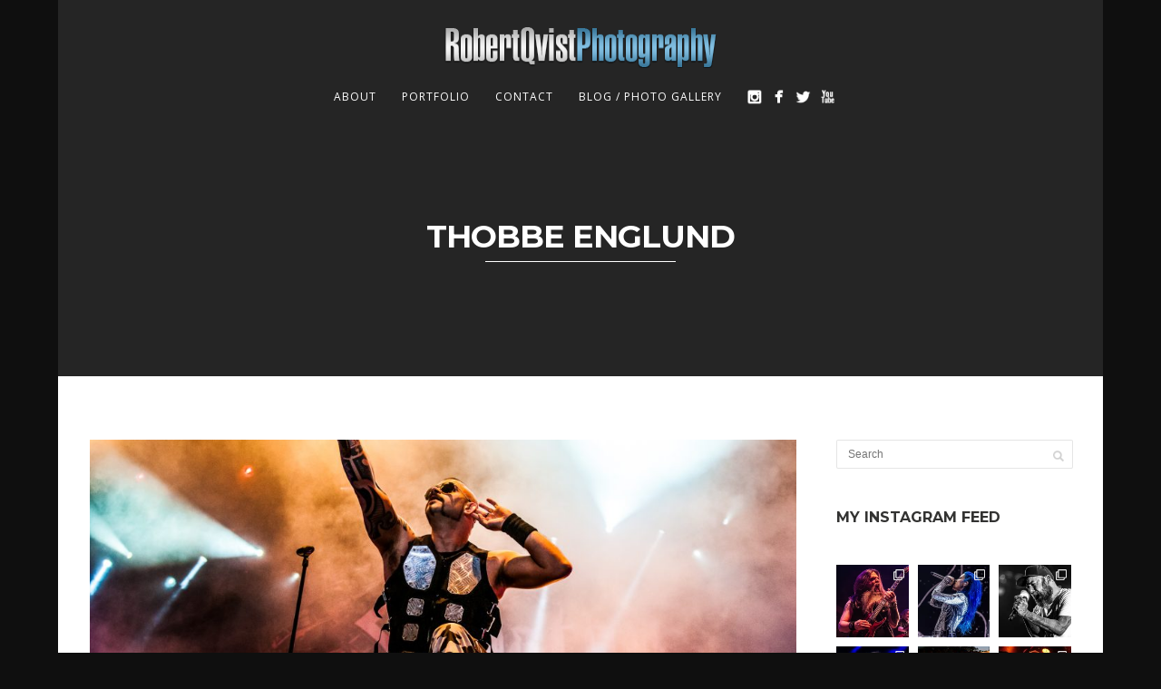

--- FILE ---
content_type: text/html; charset=UTF-8
request_url: https://www.robertqvist.com/tag/thobbe-englund/
body_size: 18974
content:
<!DOCTYPE html>
<html lang="en-US">
<head>
<meta http-equiv="Content-Type" content="text/html; charset=UTF-8" />



<!-- Mobile Devices Viewport Resset-->
<meta name="viewport" content="width=device-width, initial-scale=1.0, maximum-scale=1">
<meta name="apple-mobile-web-app-capable" content="yes">
<!-- <meta name="viewport" content="initial-scale=1.0, user-scalable=1" /> -->
<!-- Keywords-->
<meta name="keywords" content="Robert Qvist, concert, photography" />





<link rel="alternate" type="application/rss+xml" title="Robert Qvist Photography RSS" href="https://www.robertqvist.com/feed/" />
<link rel="pingback" href="https://www.robertqvist.com/xmlrpc.php" />

<!--[if lt IE 9]>
<script src="https://usercontent.one/wp/www.robertqvist.com/wp-content/themes/thestory/js/html5shiv.js"></script>
<![endif]-->

<meta name='robots' content='index, follow, max-image-preview:large, max-snippet:-1, max-video-preview:-1' />
	<style>img:is([sizes="auto" i], [sizes^="auto," i]) { contain-intrinsic-size: 3000px 1500px }</style>
	
	<!-- This site is optimized with the Yoast SEO plugin v25.8 - https://yoast.com/wordpress/plugins/seo/ -->
	<title>Thobbe Englund Archives - Robert Qvist Photography</title>
	<link rel="canonical" href="https://www.robertqvist.com/tag/thobbe-englund/" />
	<meta property="og:locale" content="en_US" />
	<meta property="og:type" content="article" />
	<meta property="og:title" content="Thobbe Englund Archives - Robert Qvist Photography" />
	<meta property="og:url" content="https://www.robertqvist.com/tag/thobbe-englund/" />
	<meta property="og:site_name" content="Robert Qvist Photography" />
	<meta name="twitter:card" content="summary_large_image" />
	<meta name="twitter:site" content="@Rob_Photography" />
	<script type="application/ld+json" class="yoast-schema-graph">{"@context":"https://schema.org","@graph":[{"@type":"CollectionPage","@id":"https://www.robertqvist.com/tag/thobbe-englund/","url":"https://www.robertqvist.com/tag/thobbe-englund/","name":"Thobbe Englund Archives - Robert Qvist Photography","isPartOf":{"@id":"https://www.robertqvist.com/#website"},"primaryImageOfPage":{"@id":"https://www.robertqvist.com/tag/thobbe-englund/#primaryimage"},"image":{"@id":"https://www.robertqvist.com/tag/thobbe-englund/#primaryimage"},"thumbnailUrl":"https://www.robertqvist.com/wp-content/uploads/2014/08/2014-08-23-Sabaton-Mariebergsskogen-Karlstad-8.jpg","breadcrumb":{"@id":"https://www.robertqvist.com/tag/thobbe-englund/#breadcrumb"},"inLanguage":"en-US"},{"@type":"ImageObject","inLanguage":"en-US","@id":"https://www.robertqvist.com/tag/thobbe-englund/#primaryimage","url":"https://www.robertqvist.com/wp-content/uploads/2014/08/2014-08-23-Sabaton-Mariebergsskogen-Karlstad-8.jpg","contentUrl":"https://www.robertqvist.com/wp-content/uploads/2014/08/2014-08-23-Sabaton-Mariebergsskogen-Karlstad-8.jpg","width":2000,"height":1328},{"@type":"BreadcrumbList","@id":"https://www.robertqvist.com/tag/thobbe-englund/#breadcrumb","itemListElement":[{"@type":"ListItem","position":1,"name":"Home","item":"https://www.robertqvist.com/"},{"@type":"ListItem","position":2,"name":"Thobbe Englund"}]},{"@type":"WebSite","@id":"https://www.robertqvist.com/#website","url":"https://www.robertqvist.com/","name":"Robert Qvist Photography","description":"","publisher":{"@id":"https://www.robertqvist.com/#organization"},"potentialAction":[{"@type":"SearchAction","target":{"@type":"EntryPoint","urlTemplate":"https://www.robertqvist.com/?s={search_term_string}"},"query-input":{"@type":"PropertyValueSpecification","valueRequired":true,"valueName":"search_term_string"}}],"inLanguage":"en-US"},{"@type":"Organization","@id":"https://www.robertqvist.com/#organization","name":"Robert Qvist Photography","url":"https://www.robertqvist.com/","logo":{"@type":"ImageObject","inLanguage":"en-US","@id":"https://www.robertqvist.com/#/schema/logo/image/","url":"https://www.robertqvist.com/wp-content/uploads/2016/07/RQP_logo_2012_300-1.png","contentUrl":"https://www.robertqvist.com/wp-content/uploads/2016/07/RQP_logo_2012_300-1.png","width":300,"height":46,"caption":"Robert Qvist Photography"},"image":{"@id":"https://www.robertqvist.com/#/schema/logo/image/"},"sameAs":["https://www.facebook.com/RobertQvistPhotography","https://x.com/Rob_Photography","https://www.instagram.com/robertqvistphoto/","https://www.youtube.com/channel/UC8lJx6HxNZJfGxr6lEw92Yg"]}]}</script>
	<!-- / Yoast SEO plugin. -->


<link rel='dns-prefetch' href='//www.youtube.com' />
<link rel='dns-prefetch' href='//www.googletagmanager.com' />
<link rel='dns-prefetch' href='//stats.wp.com' />
<link rel='dns-prefetch' href='//fonts.googleapis.com' />
<link rel='dns-prefetch' href='//cdn.openshareweb.com' />
<link rel='dns-prefetch' href='//cdn.shareaholic.net' />
<link rel='dns-prefetch' href='//www.shareaholic.net' />
<link rel='dns-prefetch' href='//analytics.shareaholic.com' />
<link rel='dns-prefetch' href='//recs.shareaholic.com' />
<link rel='dns-prefetch' href='//partner.shareaholic.com' />
<link rel="alternate" type="application/rss+xml" title="Robert Qvist Photography &raquo; Feed" href="https://www.robertqvist.com/feed/" />
<link rel="alternate" type="application/rss+xml" title="Robert Qvist Photography &raquo; Comments Feed" href="https://www.robertqvist.com/comments/feed/" />
<link rel="alternate" type="application/rss+xml" title="Robert Qvist Photography &raquo; Thobbe Englund Tag Feed" href="https://www.robertqvist.com/tag/thobbe-englund/feed/" />
<!-- Shareaholic - https://www.shareaholic.com -->
<link rel='preload' href='//cdn.shareaholic.net/assets/pub/shareaholic.js' as='script'/>
<script data-no-minify='1' data-cfasync='false'>
_SHR_SETTINGS = {"endpoints":{"local_recs_url":"https:\/\/www.robertqvist.com\/wp-admin\/admin-ajax.php?action=shareaholic_permalink_related","ajax_url":"https:\/\/www.robertqvist.com\/wp-admin\/admin-ajax.php"},"site_id":"82c6c58e52d766193b1f4ac8d7c475c7"};
</script>
<script data-no-minify='1' data-cfasync='false' src='//cdn.shareaholic.net/assets/pub/shareaholic.js' data-shr-siteid='82c6c58e52d766193b1f4ac8d7c475c7' async ></script>

<!-- Shareaholic Content Tags -->
<meta name='shareaholic:site_name' content='Robert Qvist Photography' />
<meta name='shareaholic:language' content='en-US' />
<meta name='shareaholic:article_visibility' content='private' />
<meta name='shareaholic:site_id' content='82c6c58e52d766193b1f4ac8d7c475c7' />
<meta name='shareaholic:wp_version' content='9.7.13' />

<!-- Shareaholic Content Tags End -->
<script type="text/javascript">
/* <![CDATA[ */
window._wpemojiSettings = {"baseUrl":"https:\/\/s.w.org\/images\/core\/emoji\/16.0.1\/72x72\/","ext":".png","svgUrl":"https:\/\/s.w.org\/images\/core\/emoji\/16.0.1\/svg\/","svgExt":".svg","source":{"concatemoji":"https:\/\/www.robertqvist.com\/wp-includes\/js\/wp-emoji-release.min.js?ver=4dc8930ac0471078c600d115d2fdd3eb"}};
/*! This file is auto-generated */
!function(s,n){var o,i,e;function c(e){try{var t={supportTests:e,timestamp:(new Date).valueOf()};sessionStorage.setItem(o,JSON.stringify(t))}catch(e){}}function p(e,t,n){e.clearRect(0,0,e.canvas.width,e.canvas.height),e.fillText(t,0,0);var t=new Uint32Array(e.getImageData(0,0,e.canvas.width,e.canvas.height).data),a=(e.clearRect(0,0,e.canvas.width,e.canvas.height),e.fillText(n,0,0),new Uint32Array(e.getImageData(0,0,e.canvas.width,e.canvas.height).data));return t.every(function(e,t){return e===a[t]})}function u(e,t){e.clearRect(0,0,e.canvas.width,e.canvas.height),e.fillText(t,0,0);for(var n=e.getImageData(16,16,1,1),a=0;a<n.data.length;a++)if(0!==n.data[a])return!1;return!0}function f(e,t,n,a){switch(t){case"flag":return n(e,"\ud83c\udff3\ufe0f\u200d\u26a7\ufe0f","\ud83c\udff3\ufe0f\u200b\u26a7\ufe0f")?!1:!n(e,"\ud83c\udde8\ud83c\uddf6","\ud83c\udde8\u200b\ud83c\uddf6")&&!n(e,"\ud83c\udff4\udb40\udc67\udb40\udc62\udb40\udc65\udb40\udc6e\udb40\udc67\udb40\udc7f","\ud83c\udff4\u200b\udb40\udc67\u200b\udb40\udc62\u200b\udb40\udc65\u200b\udb40\udc6e\u200b\udb40\udc67\u200b\udb40\udc7f");case"emoji":return!a(e,"\ud83e\udedf")}return!1}function g(e,t,n,a){var r="undefined"!=typeof WorkerGlobalScope&&self instanceof WorkerGlobalScope?new OffscreenCanvas(300,150):s.createElement("canvas"),o=r.getContext("2d",{willReadFrequently:!0}),i=(o.textBaseline="top",o.font="600 32px Arial",{});return e.forEach(function(e){i[e]=t(o,e,n,a)}),i}function t(e){var t=s.createElement("script");t.src=e,t.defer=!0,s.head.appendChild(t)}"undefined"!=typeof Promise&&(o="wpEmojiSettingsSupports",i=["flag","emoji"],n.supports={everything:!0,everythingExceptFlag:!0},e=new Promise(function(e){s.addEventListener("DOMContentLoaded",e,{once:!0})}),new Promise(function(t){var n=function(){try{var e=JSON.parse(sessionStorage.getItem(o));if("object"==typeof e&&"number"==typeof e.timestamp&&(new Date).valueOf()<e.timestamp+604800&&"object"==typeof e.supportTests)return e.supportTests}catch(e){}return null}();if(!n){if("undefined"!=typeof Worker&&"undefined"!=typeof OffscreenCanvas&&"undefined"!=typeof URL&&URL.createObjectURL&&"undefined"!=typeof Blob)try{var e="postMessage("+g.toString()+"("+[JSON.stringify(i),f.toString(),p.toString(),u.toString()].join(",")+"));",a=new Blob([e],{type:"text/javascript"}),r=new Worker(URL.createObjectURL(a),{name:"wpTestEmojiSupports"});return void(r.onmessage=function(e){c(n=e.data),r.terminate(),t(n)})}catch(e){}c(n=g(i,f,p,u))}t(n)}).then(function(e){for(var t in e)n.supports[t]=e[t],n.supports.everything=n.supports.everything&&n.supports[t],"flag"!==t&&(n.supports.everythingExceptFlag=n.supports.everythingExceptFlag&&n.supports[t]);n.supports.everythingExceptFlag=n.supports.everythingExceptFlag&&!n.supports.flag,n.DOMReady=!1,n.readyCallback=function(){n.DOMReady=!0}}).then(function(){return e}).then(function(){var e;n.supports.everything||(n.readyCallback(),(e=n.source||{}).concatemoji?t(e.concatemoji):e.wpemoji&&e.twemoji&&(t(e.twemoji),t(e.wpemoji)))}))}((window,document),window._wpemojiSettings);
/* ]]> */
</script>
<link rel='stylesheet' id='colorboxstyle-css' href='https://usercontent.one/wp/www.robertqvist.com/wp-content/plugins/link-library/colorbox/colorbox.css?ver=4dc8930ac0471078c600d115d2fdd3eb' type='text/css' media='all' />
<link rel='stylesheet' id='sbi_styles-css' href='https://usercontent.one/wp/www.robertqvist.com/wp-content/plugins/instagram-feed/css/sbi-styles.min.css?ver=6.9.1' type='text/css' media='all' />
<style id='wp-emoji-styles-inline-css' type='text/css'>

	img.wp-smiley, img.emoji {
		display: inline !important;
		border: none !important;
		box-shadow: none !important;
		height: 1em !important;
		width: 1em !important;
		margin: 0 0.07em !important;
		vertical-align: -0.1em !important;
		background: none !important;
		padding: 0 !important;
	}
</style>
<link rel='stylesheet' id='wp-block-library-css' href='https://www.robertqvist.com/wp-includes/css/dist/block-library/style.min.css?ver=4dc8930ac0471078c600d115d2fdd3eb' type='text/css' media='all' />
<style id='classic-theme-styles-inline-css' type='text/css'>
/*! This file is auto-generated */
.wp-block-button__link{color:#fff;background-color:#32373c;border-radius:9999px;box-shadow:none;text-decoration:none;padding:calc(.667em + 2px) calc(1.333em + 2px);font-size:1.125em}.wp-block-file__button{background:#32373c;color:#fff;text-decoration:none}
</style>
<link rel='stylesheet' id='mediaelement-css' href='https://www.robertqvist.com/wp-includes/js/mediaelement/mediaelementplayer-legacy.min.css?ver=4.2.17' type='text/css' media='all' />
<link rel='stylesheet' id='wp-mediaelement-css' href='https://www.robertqvist.com/wp-includes/js/mediaelement/wp-mediaelement.min.css?ver=4dc8930ac0471078c600d115d2fdd3eb' type='text/css' media='all' />
<style id='jetpack-sharing-buttons-style-inline-css' type='text/css'>
.jetpack-sharing-buttons__services-list{display:flex;flex-direction:row;flex-wrap:wrap;gap:0;list-style-type:none;margin:5px;padding:0}.jetpack-sharing-buttons__services-list.has-small-icon-size{font-size:12px}.jetpack-sharing-buttons__services-list.has-normal-icon-size{font-size:16px}.jetpack-sharing-buttons__services-list.has-large-icon-size{font-size:24px}.jetpack-sharing-buttons__services-list.has-huge-icon-size{font-size:36px}@media print{.jetpack-sharing-buttons__services-list{display:none!important}}.editor-styles-wrapper .wp-block-jetpack-sharing-buttons{gap:0;padding-inline-start:0}ul.jetpack-sharing-buttons__services-list.has-background{padding:1.25em 2.375em}
</style>
<style id='global-styles-inline-css' type='text/css'>
:root{--wp--preset--aspect-ratio--square: 1;--wp--preset--aspect-ratio--4-3: 4/3;--wp--preset--aspect-ratio--3-4: 3/4;--wp--preset--aspect-ratio--3-2: 3/2;--wp--preset--aspect-ratio--2-3: 2/3;--wp--preset--aspect-ratio--16-9: 16/9;--wp--preset--aspect-ratio--9-16: 9/16;--wp--preset--color--black: #000000;--wp--preset--color--cyan-bluish-gray: #abb8c3;--wp--preset--color--white: #ffffff;--wp--preset--color--pale-pink: #f78da7;--wp--preset--color--vivid-red: #cf2e2e;--wp--preset--color--luminous-vivid-orange: #ff6900;--wp--preset--color--luminous-vivid-amber: #fcb900;--wp--preset--color--light-green-cyan: #7bdcb5;--wp--preset--color--vivid-green-cyan: #00d084;--wp--preset--color--pale-cyan-blue: #8ed1fc;--wp--preset--color--vivid-cyan-blue: #0693e3;--wp--preset--color--vivid-purple: #9b51e0;--wp--preset--gradient--vivid-cyan-blue-to-vivid-purple: linear-gradient(135deg,rgba(6,147,227,1) 0%,rgb(155,81,224) 100%);--wp--preset--gradient--light-green-cyan-to-vivid-green-cyan: linear-gradient(135deg,rgb(122,220,180) 0%,rgb(0,208,130) 100%);--wp--preset--gradient--luminous-vivid-amber-to-luminous-vivid-orange: linear-gradient(135deg,rgba(252,185,0,1) 0%,rgba(255,105,0,1) 100%);--wp--preset--gradient--luminous-vivid-orange-to-vivid-red: linear-gradient(135deg,rgba(255,105,0,1) 0%,rgb(207,46,46) 100%);--wp--preset--gradient--very-light-gray-to-cyan-bluish-gray: linear-gradient(135deg,rgb(238,238,238) 0%,rgb(169,184,195) 100%);--wp--preset--gradient--cool-to-warm-spectrum: linear-gradient(135deg,rgb(74,234,220) 0%,rgb(151,120,209) 20%,rgb(207,42,186) 40%,rgb(238,44,130) 60%,rgb(251,105,98) 80%,rgb(254,248,76) 100%);--wp--preset--gradient--blush-light-purple: linear-gradient(135deg,rgb(255,206,236) 0%,rgb(152,150,240) 100%);--wp--preset--gradient--blush-bordeaux: linear-gradient(135deg,rgb(254,205,165) 0%,rgb(254,45,45) 50%,rgb(107,0,62) 100%);--wp--preset--gradient--luminous-dusk: linear-gradient(135deg,rgb(255,203,112) 0%,rgb(199,81,192) 50%,rgb(65,88,208) 100%);--wp--preset--gradient--pale-ocean: linear-gradient(135deg,rgb(255,245,203) 0%,rgb(182,227,212) 50%,rgb(51,167,181) 100%);--wp--preset--gradient--electric-grass: linear-gradient(135deg,rgb(202,248,128) 0%,rgb(113,206,126) 100%);--wp--preset--gradient--midnight: linear-gradient(135deg,rgb(2,3,129) 0%,rgb(40,116,252) 100%);--wp--preset--font-size--small: 13px;--wp--preset--font-size--medium: 20px;--wp--preset--font-size--large: 36px;--wp--preset--font-size--x-large: 42px;--wp--preset--spacing--20: 0.44rem;--wp--preset--spacing--30: 0.67rem;--wp--preset--spacing--40: 1rem;--wp--preset--spacing--50: 1.5rem;--wp--preset--spacing--60: 2.25rem;--wp--preset--spacing--70: 3.38rem;--wp--preset--spacing--80: 5.06rem;--wp--preset--shadow--natural: 6px 6px 9px rgba(0, 0, 0, 0.2);--wp--preset--shadow--deep: 12px 12px 50px rgba(0, 0, 0, 0.4);--wp--preset--shadow--sharp: 6px 6px 0px rgba(0, 0, 0, 0.2);--wp--preset--shadow--outlined: 6px 6px 0px -3px rgba(255, 255, 255, 1), 6px 6px rgba(0, 0, 0, 1);--wp--preset--shadow--crisp: 6px 6px 0px rgba(0, 0, 0, 1);}:where(.is-layout-flex){gap: 0.5em;}:where(.is-layout-grid){gap: 0.5em;}body .is-layout-flex{display: flex;}.is-layout-flex{flex-wrap: wrap;align-items: center;}.is-layout-flex > :is(*, div){margin: 0;}body .is-layout-grid{display: grid;}.is-layout-grid > :is(*, div){margin: 0;}:where(.wp-block-columns.is-layout-flex){gap: 2em;}:where(.wp-block-columns.is-layout-grid){gap: 2em;}:where(.wp-block-post-template.is-layout-flex){gap: 1.25em;}:where(.wp-block-post-template.is-layout-grid){gap: 1.25em;}.has-black-color{color: var(--wp--preset--color--black) !important;}.has-cyan-bluish-gray-color{color: var(--wp--preset--color--cyan-bluish-gray) !important;}.has-white-color{color: var(--wp--preset--color--white) !important;}.has-pale-pink-color{color: var(--wp--preset--color--pale-pink) !important;}.has-vivid-red-color{color: var(--wp--preset--color--vivid-red) !important;}.has-luminous-vivid-orange-color{color: var(--wp--preset--color--luminous-vivid-orange) !important;}.has-luminous-vivid-amber-color{color: var(--wp--preset--color--luminous-vivid-amber) !important;}.has-light-green-cyan-color{color: var(--wp--preset--color--light-green-cyan) !important;}.has-vivid-green-cyan-color{color: var(--wp--preset--color--vivid-green-cyan) !important;}.has-pale-cyan-blue-color{color: var(--wp--preset--color--pale-cyan-blue) !important;}.has-vivid-cyan-blue-color{color: var(--wp--preset--color--vivid-cyan-blue) !important;}.has-vivid-purple-color{color: var(--wp--preset--color--vivid-purple) !important;}.has-black-background-color{background-color: var(--wp--preset--color--black) !important;}.has-cyan-bluish-gray-background-color{background-color: var(--wp--preset--color--cyan-bluish-gray) !important;}.has-white-background-color{background-color: var(--wp--preset--color--white) !important;}.has-pale-pink-background-color{background-color: var(--wp--preset--color--pale-pink) !important;}.has-vivid-red-background-color{background-color: var(--wp--preset--color--vivid-red) !important;}.has-luminous-vivid-orange-background-color{background-color: var(--wp--preset--color--luminous-vivid-orange) !important;}.has-luminous-vivid-amber-background-color{background-color: var(--wp--preset--color--luminous-vivid-amber) !important;}.has-light-green-cyan-background-color{background-color: var(--wp--preset--color--light-green-cyan) !important;}.has-vivid-green-cyan-background-color{background-color: var(--wp--preset--color--vivid-green-cyan) !important;}.has-pale-cyan-blue-background-color{background-color: var(--wp--preset--color--pale-cyan-blue) !important;}.has-vivid-cyan-blue-background-color{background-color: var(--wp--preset--color--vivid-cyan-blue) !important;}.has-vivid-purple-background-color{background-color: var(--wp--preset--color--vivid-purple) !important;}.has-black-border-color{border-color: var(--wp--preset--color--black) !important;}.has-cyan-bluish-gray-border-color{border-color: var(--wp--preset--color--cyan-bluish-gray) !important;}.has-white-border-color{border-color: var(--wp--preset--color--white) !important;}.has-pale-pink-border-color{border-color: var(--wp--preset--color--pale-pink) !important;}.has-vivid-red-border-color{border-color: var(--wp--preset--color--vivid-red) !important;}.has-luminous-vivid-orange-border-color{border-color: var(--wp--preset--color--luminous-vivid-orange) !important;}.has-luminous-vivid-amber-border-color{border-color: var(--wp--preset--color--luminous-vivid-amber) !important;}.has-light-green-cyan-border-color{border-color: var(--wp--preset--color--light-green-cyan) !important;}.has-vivid-green-cyan-border-color{border-color: var(--wp--preset--color--vivid-green-cyan) !important;}.has-pale-cyan-blue-border-color{border-color: var(--wp--preset--color--pale-cyan-blue) !important;}.has-vivid-cyan-blue-border-color{border-color: var(--wp--preset--color--vivid-cyan-blue) !important;}.has-vivid-purple-border-color{border-color: var(--wp--preset--color--vivid-purple) !important;}.has-vivid-cyan-blue-to-vivid-purple-gradient-background{background: var(--wp--preset--gradient--vivid-cyan-blue-to-vivid-purple) !important;}.has-light-green-cyan-to-vivid-green-cyan-gradient-background{background: var(--wp--preset--gradient--light-green-cyan-to-vivid-green-cyan) !important;}.has-luminous-vivid-amber-to-luminous-vivid-orange-gradient-background{background: var(--wp--preset--gradient--luminous-vivid-amber-to-luminous-vivid-orange) !important;}.has-luminous-vivid-orange-to-vivid-red-gradient-background{background: var(--wp--preset--gradient--luminous-vivid-orange-to-vivid-red) !important;}.has-very-light-gray-to-cyan-bluish-gray-gradient-background{background: var(--wp--preset--gradient--very-light-gray-to-cyan-bluish-gray) !important;}.has-cool-to-warm-spectrum-gradient-background{background: var(--wp--preset--gradient--cool-to-warm-spectrum) !important;}.has-blush-light-purple-gradient-background{background: var(--wp--preset--gradient--blush-light-purple) !important;}.has-blush-bordeaux-gradient-background{background: var(--wp--preset--gradient--blush-bordeaux) !important;}.has-luminous-dusk-gradient-background{background: var(--wp--preset--gradient--luminous-dusk) !important;}.has-pale-ocean-gradient-background{background: var(--wp--preset--gradient--pale-ocean) !important;}.has-electric-grass-gradient-background{background: var(--wp--preset--gradient--electric-grass) !important;}.has-midnight-gradient-background{background: var(--wp--preset--gradient--midnight) !important;}.has-small-font-size{font-size: var(--wp--preset--font-size--small) !important;}.has-medium-font-size{font-size: var(--wp--preset--font-size--medium) !important;}.has-large-font-size{font-size: var(--wp--preset--font-size--large) !important;}.has-x-large-font-size{font-size: var(--wp--preset--font-size--x-large) !important;}
:where(.wp-block-post-template.is-layout-flex){gap: 1.25em;}:where(.wp-block-post-template.is-layout-grid){gap: 1.25em;}
:where(.wp-block-columns.is-layout-flex){gap: 2em;}:where(.wp-block-columns.is-layout-grid){gap: 2em;}
:root :where(.wp-block-pullquote){font-size: 1.5em;line-height: 1.6;}
</style>
<link rel='stylesheet' id='contact-form-7-css' href='https://usercontent.one/wp/www.robertqvist.com/wp-content/plugins/contact-form-7/includes/css/styles.css?ver=6.1.1' type='text/css' media='all' />
<link rel='stylesheet' id='thumbs_rating_styles-css' href='https://usercontent.one/wp/www.robertqvist.com/wp-content/plugins/link-library/upvote-downvote/css/style.css?ver=1.0.0' type='text/css' media='all' />
<link rel='stylesheet' id='pexeto-font-0-css' href='https://fonts.googleapis.com/css?family=Open+Sans%3A400%2C300%2C400italic%2C700&#038;ver=6.8.3' type='text/css' media='all' />
<link rel='stylesheet' id='pexeto-font-1-css' href='https://fonts.googleapis.com/css?family=Montserrat%3A400%2C700&#038;ver=6.8.3' type='text/css' media='all' />
<link rel='stylesheet' id='pexeto-pretty-photo-css' href='https://usercontent.one/wp/www.robertqvist.com/wp-content/themes/thestory/css/prettyPhoto.css?ver=1.9.14' type='text/css' media='all' />
<link rel='stylesheet' id='pexeto-stylesheet-css' href='https://usercontent.one/wp/www.robertqvist.com/wp-content/themes/thestory/style.css?ver=1.9.14' type='text/css' media='all' />
<style id='pexeto-stylesheet-inline-css' type='text/css'>
button, .button , input[type="submit"], input[type="button"], 
								#submit, .left-arrow:hover,.right-arrow:hover, .ps-left-arrow:hover, 
								.ps-right-arrow:hover, .cs-arrows:hover,.nivo-nextNav:hover, .nivo-prevNav:hover,
								.scroll-to-top:hover, .services-icon .img-container, .services-thumbnail h3:after,
								.pg-pagination a.current, .pg-pagination a:hover, #content-container .wp-pagenavi span.current, 
								#content-container .wp-pagenavi a:hover, #blog-pagination a:hover,
								.pg-item h2:after, .pc-item h2:after, .ps-icon, .ps-left-arrow:hover, .ps-right-arrow:hover,
								.pc-next:hover, .pc-prev:hover, .pc-wrapper .icon-circle, .pg-item .icon-circle, .qg-img .icon-circle,
								.ts-arrow:hover, .section-light .section-title:before, .section-light2 .section-title:after,
								.section-light-bg .section-title:after, .section-dark .section-title:after,
								.woocommerce .widget_price_filter .ui-slider .ui-slider-range,
								.woocommerce-page .widget_price_filter .ui-slider .ui-slider-range, 
								.controlArrow.prev:hover,.controlArrow.next:hover, .pex-woo-cart-num,
								.woocommerce span.onsale, .woocommerce-page span.onsale.woocommerce nav.woocommerce-pagination ul li span.current, .woocommerce-page nav.woocommerce-pagination ul li span.current,
								.woocommerce #content nav.woocommerce-pagination ul li span.current, .woocommerce-page #content nav.woocommerce-pagination ul li span.current,
								.woocommerce #content nav.woocommerce-pagination ul li span.current, .woocommerce-page #content nav.woocommerce-pagination ul li span.current,
								.woocommerce nav.woocommerce-pagination ul li a:hover, .woocommerce-page nav.woocommerce-pagination ul li a:hover,
								.woocommerce #content nav.woocommerce-pagination ul li a:hover, .woocommerce-page #content nav.woocommerce-pagination ul li a:hover,
								.woocommerce nav.woocommerce-pagination ul li a:focus, .woocommerce-page nav.woocommerce-pagination ul li a:focus,
								.woocommerce #content nav.woocommerce-pagination ul li a:focus, .woocommerce-page #content nav.woocommerce-pagination ul li a:focus,
								.pt-highlight .pt-title{background-color:#00bfe5;}a, a:hover, .post-info a:hover, .read-more, .footer-widgets a:hover, .comment-info .reply,
								.comment-info .reply a, .comment-info, .post-title a:hover, .post-tags a, .format-aside aside a:hover,
								.testimonials-details a, .lp-title a:hover, .woocommerce .star-rating, .woocommerce-page .star-rating,
								.woocommerce .star-rating:before, .woocommerce-page .star-rating:before, .tabs .current a,
								#wp-calendar tbody td a, .widget_nav_menu li.current-menu-item > a, .archive-page a:hover, .woocommerce-MyAccount-navigation li.is-active a{color:#00bfe5;}.accordion-title.current, .read-more, .bypostauthor, .sticky,
								.pg-cat-filter a.current{border-color:#00bfe5;}.pg-element-loading .icon-circle:after{border-top-color:#00bfe5;}body, .page-wrapper, #sidebar input[type="text"], 
									#sidebar input[type="password"], #sidebar textarea, .comment-respond input[type="text"],
									 .comment-respond textarea{background-color:#ffffff;}body.boxed-layout{background-color:#0f0f0f;}#logo-container img{width:300px; }#logo-container img{height:45px;}
</style>
<!--[if lte IE 8]>
<link rel='stylesheet' id='pexeto-ie8-css' href='https://usercontent.one/wp/www.robertqvist.com/wp-content/themes/thestory/css/style_ie8.css?ver=1.9.14' type='text/css' media='all' />
<![endif]-->
<link rel='stylesheet' id='wp-pagenavi-css' href='https://usercontent.one/wp/www.robertqvist.com/wp-content/plugins/wp-pagenavi/pagenavi-css.css?ver=2.70' type='text/css' media='all' />
<script type="text/javascript" src="https://www.robertqvist.com/wp-includes/js/jquery/jquery.min.js?ver=3.7.1" id="jquery-core-js"></script>
<script type="text/javascript" src="https://www.robertqvist.com/wp-includes/js/jquery/jquery-migrate.min.js?ver=3.4.1" id="jquery-migrate-js"></script>
<script type="text/javascript" src="https://usercontent.one/wp/www.robertqvist.com/wp-content/plugins/link-library/colorbox/jquery.colorbox-min.js?ver=1.3.9" id="colorbox-js"></script>
<script type="text/javascript" id="thumbs_rating_scripts-js-extra">
/* <![CDATA[ */
var thumbs_rating_ajax = {"ajax_url":"https:\/\/www.robertqvist.com\/wp-admin\/admin-ajax.php","nonce":"101b9075c7"};
/* ]]> */
</script>
<script type="text/javascript" src="https://usercontent.one/wp/www.robertqvist.com/wp-content/plugins/link-library/upvote-downvote/js/general.js?ver=4.0.1" id="thumbs_rating_scripts-js"></script>

<!-- Google tag (gtag.js) snippet added by Site Kit -->
<!-- Google Analytics snippet added by Site Kit -->
<script type="text/javascript" src="https://www.googletagmanager.com/gtag/js?id=GT-KVFS3RJ" id="google_gtagjs-js" async></script>
<script type="text/javascript" id="google_gtagjs-js-after">
/* <![CDATA[ */
window.dataLayer = window.dataLayer || [];function gtag(){dataLayer.push(arguments);}
gtag("set","linker",{"domains":["www.robertqvist.com"]});
gtag("js", new Date());
gtag("set", "developer_id.dZTNiMT", true);
gtag("config", "GT-KVFS3RJ");
/* ]]> */
</script>
<link rel="https://api.w.org/" href="https://www.robertqvist.com/wp-json/" /><link rel="alternate" title="JSON" type="application/json" href="https://www.robertqvist.com/wp-json/wp/v2/tags/849" /><meta name="generator" content="Site Kit by Google 1.171.0" /><style id='LinkLibraryStyle' type='text/css'>
.linktable {margin-top: 15px;} .linktable a {text-decoration:none} a.featured { font-weight: bold; } table.linklisttable { width:100%; border-width: 0px 0px 0px 0px; border-spacing: 5px; /* border-style: outset outset outset outset; border-color: gray gray gray gray; */ border-collapse: separate; } table.linklisttable th { border-width: 1px 1px 1px 1px; padding: 3px 3px 3px 3px; background-color: #f4f5f3; /* border-style: none none none none; border-color: gray gray gray gray; -moz-border-radius: 3px 3px 3px 3px; */ } table.linklisttable td { border-width: 1px 1px 1px 1px; padding: 3px 3px 3px 3px; background-color: #dee1d8; /* border-style: dotted dotted dotted dotted; border-color: gray gray gray gray; -moz-border-radius: 3px 3px 3px 3px; */ } .linklistcatname{ font-family: arial; font-size: 16px; font-weight: bold; border: 0; padding-bottom: 10px; padding-top: 10px; } .linklistcatnamedesc{ font-family: arial; font-size: 12px; font-weight: normal; border: 0; padding-bottom: 10px; padding-top: 10px; } .linklistcolumnheader{ font-weight: bold; } div.rsscontent{color: #333333; font-family: "Helvetica Neue",Arial,Helvetica,sans-serif;font-size: 11px;line-height: 1.25em; vertical-align: baseline;letter-spacing: normal;word-spacing: normal;font-weight: normal;font-style: normal;font-variant: normal;text-transform: none; text-decoration: none;text-align: left;text-indent: 0px;max-width:500px;} #ll_rss_results { border-style:solid;border-width:1px;margin-left:10px;margin-top:10px;padding-top:3px;background-color:#f4f5f3;} .rsstitle{font-weight:400;font-size:0.8em;color:#33352C;font-family:Georgia,"Times New Roman",Times,serif;} .rsstitle a{color:#33352C} #ll_rss_results img { max-width: 400px; /* Adjust this value according to your content area size*/ height: auto; } .rsselements {float: right;} .highlight_word {background-color: #FFFF00} .previouspage {float:left;margin-top:10px;font-weight:bold} .nextpage {float: right;margin-top:10px;font-weight:bold} .resulttitle {padding-top:10px;} .catdropdown { width: 300px; } #llsearch {padding-top:10px;} .lladdlink { margin-top: 16px; } .lladdlink #lladdlinktitle { font-weight: bold; } .lladdlink table { margin-top: 5px; margin-bottom: 8px; border: 0; border-spacing: 0; border-collapse: collapse; } .lladdlink table td { border: 0; height: 30px; } .lladdlink table th { border: 0; text-align: left; font-weight: normal; width: 400px; } .lladdlink input[type="text"] { width: 300px; } .lladdlink select { width: 300px; } .llmessage { margin: 8px; border: 1px solid #ddd; background-color: #ff0; } .pageselector { margin-top: 20px; text-align: center; } .selectedpage { margin: 0px 4px 0px 4px; border: 1px solid #000; padding: 7px; background-color: #f4f5f3; } .unselectedpage { margin: 0px 4px 0px 4px; border: 1px solid #000; padding: 7px; background-color: #dee1d8; } .previousnextactive { margin: 0px 4px 0px 4px; border: 1px solid #000; padding: 7px; background-color: #dee1d8; } .previousnextinactive { margin: 0px 4px 0px 4px; border: 1px solid #000; padding: 7px; background-color: #dddddd; color: #cccccc; } .LinksInCat { display:none; } .allcatalphafilterlinkedletter, .catalphafilterlinkedletter, .catalphafilteremptyletter, .catalphafilterselectedletter, .allcatalphafilterselectedletter { width: 16px; height: 30px; float:left; margin-right: 6px; text-align: center; } .allcatalphafilterlinkedletter, .allcatalphafilterselectedletter { width: 40px; } .catalphafilterlinkedletter { background-color: #aaa; color: #444; } .catalphafilteremptyletter { background-color: #ddd; color: #fff; } .catalphafilterselectedletter { background-color: #558C89; color: #fff; } .catalphafilter { padding-bottom: 30px; } .recently_updated { padding: 8px; margin: 14px; color: #FFF; background-color: #F00; } .emptycat { color: #ccc; } .level1 { margin-left: 20px; } .level2 { margin-left: 40px; } .level3 { margin-left: 60px; } .level4 { margin-left: 80px; } .level5 { margin-left: 100px; } .level6 { margin-left: 120px; }</style>
<style>[class*=" icon-oc-"],[class^=icon-oc-]{speak:none;font-style:normal;font-weight:400;font-variant:normal;text-transform:none;line-height:1;-webkit-font-smoothing:antialiased;-moz-osx-font-smoothing:grayscale}.icon-oc-one-com-white-32px-fill:before{content:"901"}.icon-oc-one-com:before{content:"900"}#one-com-icon,.toplevel_page_onecom-wp .wp-menu-image{speak:none;display:flex;align-items:center;justify-content:center;text-transform:none;line-height:1;-webkit-font-smoothing:antialiased;-moz-osx-font-smoothing:grayscale}.onecom-wp-admin-bar-item>a,.toplevel_page_onecom-wp>.wp-menu-name{font-size:16px;font-weight:400;line-height:1}.toplevel_page_onecom-wp>.wp-menu-name img{width:69px;height:9px;}.wp-submenu-wrap.wp-submenu>.wp-submenu-head>img{width:88px;height:auto}.onecom-wp-admin-bar-item>a img{height:7px!important}.onecom-wp-admin-bar-item>a img,.toplevel_page_onecom-wp>.wp-menu-name img{opacity:.8}.onecom-wp-admin-bar-item.hover>a img,.toplevel_page_onecom-wp.wp-has-current-submenu>.wp-menu-name img,li.opensub>a.toplevel_page_onecom-wp>.wp-menu-name img{opacity:1}#one-com-icon:before,.onecom-wp-admin-bar-item>a:before,.toplevel_page_onecom-wp>.wp-menu-image:before{content:'';position:static!important;background-color:rgba(240,245,250,.4);border-radius:102px;width:18px;height:18px;padding:0!important}.onecom-wp-admin-bar-item>a:before{width:14px;height:14px}.onecom-wp-admin-bar-item.hover>a:before,.toplevel_page_onecom-wp.opensub>a>.wp-menu-image:before,.toplevel_page_onecom-wp.wp-has-current-submenu>.wp-menu-image:before{background-color:#76b82a}.onecom-wp-admin-bar-item>a{display:inline-flex!important;align-items:center;justify-content:center}#one-com-logo-wrapper{font-size:4em}#one-com-icon{vertical-align:middle}.imagify-welcome{display:none !important;}</style>	<style>img#wpstats{display:none}</style>
		<!-- Global site tag (gtag.js) - Google Analytics -->
<script async src="https://www.googletagmanager.com/gtag/js?id=UA-27195742-2"></script>
<script>
  window.dataLayer = window.dataLayer || [];
  function gtag(){dataLayer.push(arguments);}
  gtag('js', new Date());

  gtag('config', 'UA-27195742-2');
</script>
<link rel="icon" href="https://usercontent.one/wp/www.robertqvist.com/wp-content/uploads/2019/05/rqp-icon-150x150.png" sizes="32x32" />
<link rel="icon" href="https://usercontent.one/wp/www.robertqvist.com/wp-content/uploads/2019/05/rqp-icon-300x300.png" sizes="192x192" />
<link rel="apple-touch-icon" href="https://usercontent.one/wp/www.robertqvist.com/wp-content/uploads/2019/05/rqp-icon-300x300.png" />
<meta name="msapplication-TileImage" content="https://usercontent.one/wp/www.robertqvist.com/wp-content/uploads/2019/05/rqp-icon-300x300.png" />

</head>
<body data-rsssl=1 class="archive tag tag-thobbe-englund tag-849 wp-theme-thestory boxed-layout contains-posts no-slider icons-style-light header-layout-center parallax-header">
<div id="main-container" >
	<div  class="page-wrapper" >
		<!--HEADER -->
				<div class="header-wrapper" >

				<header id="header">
			<div class="section-boxed section-header">
						<div id="logo-container">
								<a href="https://www.robertqvist.com/"><img src="https://usercontent.one/wp/www.robertqvist.com/wp-content/uploads/2016/07/RQP_logo_2012_300-1.png" alt="Robert Qvist Photography" /></a>
			</div>	

			
			<div class="mobile-nav">
				<span class="mob-nav-btn">Menu</span>
			</div>
	 		<nav class="navigation-container">
				<div id="menu" class="nav-menu">
				<ul id="menu-default-top-menu" class="menu-ul"><li id="menu-item-10297" class="menu-item menu-item-type-post_type menu-item-object-page menu-item-10297"><a href="https://www.robertqvist.com/about-robert/">About</a></li>
<li id="menu-item-9386" class="menu-item menu-item-type-custom menu-item-object-custom menu-item-has-children menu-item-9386"><a href="#">Portfolio</a>
<ul class="sub-menu">
	<li id="menu-item-10301" class="menu-item menu-item-type-post_type menu-item-object-page menu-item-10301"><a href="https://www.robertqvist.com/concert-portfolio/">Concerts</a></li>
	<li id="menu-item-10300" class="menu-item menu-item-type-post_type menu-item-object-page menu-item-10300"><a href="https://www.robertqvist.com/portrait-portfolio/">Portraits</a></li>
</ul>
</li>
<li id="menu-item-10299" class="menu-item menu-item-type-post_type menu-item-object-page menu-item-10299"><a href="https://www.robertqvist.com/contact/">Contact</a></li>
<li id="menu-item-9387" class="menu-item menu-item-type-post_type menu-item-object-page current_page_parent menu-item-9387"><a href="https://www.robertqvist.com/blogg/">Blog / Photo Gallery</a></li>
</ul>				</div>
				
				<div class="header-buttons">
					<div class="social-profiles"><ul class="social-icons">
		<li>
		<a href="https://www.instagram.com/robertqvistphoto/" target="_blank"  title="Instagram">
			<div>
				<img src="https://usercontent.one/wp/www.robertqvist.com/wp-content/themes/thestory/images/icons_white/instagram.png" />
			</div>
		</a>
	</li>
		<li>
		<a href="https://www.facebook.com/RobertQvistPhotography" target="_blank"  title="Facebook">
			<div>
				<img src="https://usercontent.one/wp/www.robertqvist.com/wp-content/themes/thestory/images/icons_white/facebook.png" />
			</div>
		</a>
	</li>
		<li>
		<a href="https://twitter.com/Rob_Photography" target="_blank"  title="Twitter">
			<div>
				<img src="https://usercontent.one/wp/www.robertqvist.com/wp-content/themes/thestory/images/icons_white/twitter.png" />
			</div>
		</a>
	</li>
		<li>
		<a href="https://www.youtube.com/channel/UC8lJx6HxNZJfGxr6lEw92Yg" target="_blank"  title="Youtube">
			<div>
				<img src="https://usercontent.one/wp/www.robertqvist.com/wp-content/themes/thestory/images/icons_white/youtube.png" />
			</div>
		</a>
	</li>
		</ul></div>
					</div>
			</nav>

				
			<div class="clear"></div>       
			<div id="navigation-line"></div>
		</div>
		</header><!-- end #header -->
	<div class="page-title-wrapper"><div class="page-title">
		<div class="content-boxed">
			<h1>Thobbe Englund</h1>
					</div>
	</div>
</div>

</div>
<div id="content-container" class="content-boxed layout-right">
<div id="content" class="content">
<article id="post-8119" class="blog-non-single-post theme-post-entry post-8119 post type-post status-publish format-standard has-post-thumbnail hentry category-crankitup category-foto category-musik-konserter tag-chris-rorland tag-hannes-van-dahl tag-heroes tag-joakim-broden tag-karlstad tag-mariebergsskogen tag-par-sundstrom tag-sabaton tag-thobbe-englund">


				<div class="blog-post-img img-loading" style="min-width:864px; min-height:415px;">
					<a href="https://www.robertqvist.com/2014/08/27/recension-sabaton-i-mariebergsskogen-karlstad-2014/">					
					<img src="https://usercontent.one/wp/www.robertqvist.com/wp-content/uploads/2014/08/2014-08-23-Sabaton-Mariebergsskogen-Karlstad-8-1014x487.jpg" alt=""/>
					</a>				</div>
				<div class="post-content">


	<div class="post-info top">
		<span class="post-type-icon-wrap"><span class="post-type-icon"></span></span>
					<span class="post-date">
				<time class="entry-date published" datetime="2014-08-27T20:22:01+02:00">2014-08-27</time><time class="updated" datetime="2019-11-02T13:06:39+01:00">2019-11-02</time>				
			</span>	
					<span class="no-caps post-autor vcard author">
				&nbsp;by  
				<a class="url fn n" href="https://www.robertqvist.com/author/robban/">
					robban				</a>
			</span>
		
			</div>
		<div class="post-title-wrapper">
			
			<h2 class="post-title entry-title">
							<a href="https://www.robertqvist.com/2014/08/27/recension-sabaton-i-mariebergsskogen-karlstad-2014/" rel="bookmark">Recension: Sabaton i Mariebergsskogen, Karlstad 2014</a>
						</h2>

		</div>
		<div class="clear"></div>




	<div class="post-content-content">

	<div class="entry-summary"><div style='display:none;' class='shareaholic-canvas' data-app='share_buttons' data-title='Recension: Sabaton i Mariebergsskogen, Karlstad 2014' data-link='https://www.robertqvist.com/2014/08/27/recension-sabaton-i-mariebergsskogen-karlstad-2014/' data-app-id-name='category_above_content'></div><p>Molnen ligger tunga över Karlstad, och regnet vittnar om det slag som snart skall utspelas. Under sommarmånaderna har Sabaton med sin armé av supportrar dragit fram likt ett blitzkrieg i sommarsverige och erövrat stad efter stad. Det började i Stenungsund och i lördags var det turnéavslut i Karlstad. Frågan var bara; skulle Värmlands stolthet Karlstad [&hellip;]</p>
<div style='display:none;' class='shareaholic-canvas' data-app='share_buttons' data-title='Recension: Sabaton i Mariebergsskogen, Karlstad 2014' data-link='https://www.robertqvist.com/2014/08/27/recension-sabaton-i-mariebergsskogen-karlstad-2014/' data-app-id-name='category_below_content'></div>		</div>

		<a href="https://www.robertqvist.com/2014/08/27/recension-sabaton-i-mariebergsskogen-karlstad-2014/" class="read-more">
			Read More			<span class="more-arrow">&rsaquo;</span>
		</a>
				


	<div class="post-info bottom">
		<span class="post-type-icon-wrap"><span class="post-type-icon"></span></span>
					<span class="no-caps"> 
				in			</span><a href="https://www.robertqvist.com/category/crankitup/" rel="category tag">Crank It Up</a> / <a href="https://www.robertqvist.com/category/foto/" rel="category tag">Foto</a> / <a href="https://www.robertqvist.com/category/foto/musik-konserter/" rel="category tag">Musik / Konserter</a>	
					<span class="comments-number">
				<a href="https://www.robertqvist.com/2014/08/27/recension-sabaton-i-mariebergsskogen-karlstad-2014/#comments">
					<span class="dsq-postid" data-dsqidentifier="8119 https://www.robertqvist.com/?p=8119">0</span>				<span class="no-caps">comments</span></a>
			</span>
			</div>
<div class="clear"></div>
</div>
</div>


	
<div class="clear"></div>
</article>
<article id="post-4145" class="blog-non-single-post theme-post-entry post-4145 post type-post status-publish format-standard hentry category-foto category-musik-konserter tag-chris-rorland tag-david-wallin tag-english tag-joakim-broden tag-jonas-kjellgren tag-mattias-buffeln-lind tag-michael-bohlin tag-pain tag-par-hulkoff tag-par-sundstrom tag-peter-tagtgren tag-raubtier tag-snowy-shaw tag-thobbe-englund tag-turne">


<div class="post-content no-thumbnail">


	<div class="post-info top">
		<span class="post-type-icon-wrap"><span class="post-type-icon"></span></span>
					<span class="post-date">
				<time class="entry-date published" datetime="2012-12-25T16:53:50+01:00">2012-12-25</time><time class="updated" datetime="2019-10-29T20:51:41+01:00">2019-10-29</time>				
			</span>	
					<span class="no-caps post-autor vcard author">
				&nbsp;by  
				<a class="url fn n" href="https://www.robertqvist.com/author/robban/">
					robban				</a>
			</span>
		
			</div>
		<div class="post-title-wrapper">
			
			<h2 class="post-title entry-title">
							<a href="https://www.robertqvist.com/2012/12/25/raubtier-pain-sabaton-live-at-nojesfabriken-karlstad/" rel="bookmark">Konsert: Raubtier, Pain &amp; Sabaton live at Nöjesfabriken, Karlstad</a>
						</h2>

		</div>
		<div class="clear"></div>




	<div class="post-content-content">

	<div class="entry-summary"><div style='display:none;' class='shareaholic-canvas' data-app='share_buttons' data-title='Konsert: Raubtier, Pain &amp;amp; Sabaton live at Nöjesfabriken, Karlstad' data-link='https://www.robertqvist.com/2012/12/25/raubtier-pain-sabaton-live-at-nojesfabriken-karlstad/' data-app-id-name='category_above_content'></div><p>Last Saturday was without doubt one of the best photo experiences for me personally, ever. I went in the snowstorm to Nöjesfabriken in Karlstad to shoot Raubtier, Pain &amp; Sabaton&#8216;s last show for the tour. To be honest I&#8217;ve never really listened to either Raubtier or Pain, I&#8217;ve heard one song here and one song [&hellip;]</p>
<div style='display:none;' class='shareaholic-canvas' data-app='share_buttons' data-title='Konsert: Raubtier, Pain &amp;amp; Sabaton live at Nöjesfabriken, Karlstad' data-link='https://www.robertqvist.com/2012/12/25/raubtier-pain-sabaton-live-at-nojesfabriken-karlstad/' data-app-id-name='category_below_content'></div>		</div>

		<a href="https://www.robertqvist.com/2012/12/25/raubtier-pain-sabaton-live-at-nojesfabriken-karlstad/" class="read-more">
			Read More			<span class="more-arrow">&rsaquo;</span>
		</a>
				


	<div class="post-info bottom">
		<span class="post-type-icon-wrap"><span class="post-type-icon"></span></span>
					<span class="no-caps"> 
				in			</span><a href="https://www.robertqvist.com/category/foto/" rel="category tag">Foto</a> / <a href="https://www.robertqvist.com/category/foto/musik-konserter/" rel="category tag">Musik / Konserter</a>	
					<span class="comments-number">
				<a href="https://www.robertqvist.com/2012/12/25/raubtier-pain-sabaton-live-at-nojesfabriken-karlstad/#comments">
					<span class="dsq-postid" data-dsqidentifier="4145 https://robertqvist.com/?p=4145">0</span>				<span class="no-caps">comments</span></a>
			</span>
			</div>
<div class="clear"></div>
</div>
</div>


	
<div class="clear"></div>
</article>
</div> <!-- end main content holder (#content/#full-width) -->
	<div id="sidebar" class="sidebar"><aside class="sidebar-box widget_search" id="search-3"><div class="search-wrapper">
	<form role="search" method="get" class="searchform" action="https://www.robertqvist.com" >
		<input type="text" name="s" class="search-input placeholder"  placeholder="Search" />
		<input type="submit" value="" class="search-button"/>
	</form>
</div>
</aside><aside class="sidebar-box widget_text" id="text-2"><h4 class="title">My Instagram feed</h4>			<div class="textwidget">
<div id="sb_instagram"  class="sbi sbi_mob_col_1 sbi_tab_col_2 sbi_col_3" style="padding-bottom: 10px; width: 100%;"	 data-feedid="*1"  data-res="auto" data-cols="3" data-colsmobile="1" data-colstablet="2" data-num="9" data-nummobile="" data-item-padding="5"	 data-shortcode-atts="{}"  data-postid="" data-locatornonce="bb64056eed" data-imageaspectratio="1:1" data-sbi-flags="favorLocal">
	
	<div id="sbi_images"  style="gap: 10px;">
		<div class="sbi_item sbi_type_carousel sbi_new sbi_transition"
	id="sbi_17934350111946595" data-date="1730742623">
	<div class="sbi_photo_wrap">
		<a class="sbi_photo" href="https://www.instagram.com/p/DB9V0KtiwPd/" target="_blank" rel="noopener nofollow"
			data-full-res="https://scontent-cph2-1.cdninstagram.com/v/t51.29350-15/465312896_829767539100307_3355059847009490741_n.heic?stp=dst-jpg&#038;_nc_cat=108&#038;ccb=1-7&#038;_nc_sid=18de74&#038;_nc_ohc=RcZDrK0rkgAQ7kNvgGjMCqJ&#038;_nc_zt=23&#038;_nc_ht=scontent-cph2-1.cdninstagram.com&#038;edm=ANo9K5cEAAAA&#038;_nc_gid=AzoXlfSSU_onTGQRJHY-2_u&#038;oh=00_AYDxAejXYAa9wM822yRS7fI8Smxnxi5Wf7LX7bIO4mr_nw&#038;oe=6755DFC5"
			data-img-src-set="{&quot;d&quot;:&quot;https:\/\/scontent-cph2-1.cdninstagram.com\/v\/t51.29350-15\/465312896_829767539100307_3355059847009490741_n.heic?stp=dst-jpg&amp;_nc_cat=108&amp;ccb=1-7&amp;_nc_sid=18de74&amp;_nc_ohc=RcZDrK0rkgAQ7kNvgGjMCqJ&amp;_nc_zt=23&amp;_nc_ht=scontent-cph2-1.cdninstagram.com&amp;edm=ANo9K5cEAAAA&amp;_nc_gid=AzoXlfSSU_onTGQRJHY-2_u&amp;oh=00_AYDxAejXYAa9wM822yRS7fI8Smxnxi5Wf7LX7bIO4mr_nw&amp;oe=6755DFC5&quot;,&quot;150&quot;:&quot;https:\/\/scontent-cph2-1.cdninstagram.com\/v\/t51.29350-15\/465312896_829767539100307_3355059847009490741_n.heic?stp=dst-jpg&amp;_nc_cat=108&amp;ccb=1-7&amp;_nc_sid=18de74&amp;_nc_ohc=RcZDrK0rkgAQ7kNvgGjMCqJ&amp;_nc_zt=23&amp;_nc_ht=scontent-cph2-1.cdninstagram.com&amp;edm=ANo9K5cEAAAA&amp;_nc_gid=AzoXlfSSU_onTGQRJHY-2_u&amp;oh=00_AYDxAejXYAa9wM822yRS7fI8Smxnxi5Wf7LX7bIO4mr_nw&amp;oe=6755DFC5&quot;,&quot;320&quot;:&quot;https:\/\/scontent-cph2-1.cdninstagram.com\/v\/t51.29350-15\/465312896_829767539100307_3355059847009490741_n.heic?stp=dst-jpg&amp;_nc_cat=108&amp;ccb=1-7&amp;_nc_sid=18de74&amp;_nc_ohc=RcZDrK0rkgAQ7kNvgGjMCqJ&amp;_nc_zt=23&amp;_nc_ht=scontent-cph2-1.cdninstagram.com&amp;edm=ANo9K5cEAAAA&amp;_nc_gid=AzoXlfSSU_onTGQRJHY-2_u&amp;oh=00_AYDxAejXYAa9wM822yRS7fI8Smxnxi5Wf7LX7bIO4mr_nw&amp;oe=6755DFC5&quot;,&quot;640&quot;:&quot;https:\/\/scontent-cph2-1.cdninstagram.com\/v\/t51.29350-15\/465312896_829767539100307_3355059847009490741_n.heic?stp=dst-jpg&amp;_nc_cat=108&amp;ccb=1-7&amp;_nc_sid=18de74&amp;_nc_ohc=RcZDrK0rkgAQ7kNvgGjMCqJ&amp;_nc_zt=23&amp;_nc_ht=scontent-cph2-1.cdninstagram.com&amp;edm=ANo9K5cEAAAA&amp;_nc_gid=AzoXlfSSU_onTGQRJHY-2_u&amp;oh=00_AYDxAejXYAa9wM822yRS7fI8Smxnxi5Wf7LX7bIO4mr_nw&amp;oe=6755DFC5&quot;}">
			<span class="sbi-screenreader">Soilwork kicking off the Friday night at Scandinav</span>
			<svg class="svg-inline--fa fa-clone fa-w-16 sbi_lightbox_carousel_icon" aria-hidden="true" aria-label="Clone" data-fa-proƒcessed="" data-prefix="far" data-icon="clone" role="img" xmlns="http://www.w3.org/2000/svg" viewBox="0 0 512 512">
                    <path fill="currentColor" d="M464 0H144c-26.51 0-48 21.49-48 48v48H48c-26.51 0-48 21.49-48 48v320c0 26.51 21.49 48 48 48h320c26.51 0 48-21.49 48-48v-48h48c26.51 0 48-21.49 48-48V48c0-26.51-21.49-48-48-48zM362 464H54a6 6 0 0 1-6-6V150a6 6 0 0 1 6-6h42v224c0 26.51 21.49 48 48 48h224v42a6 6 0 0 1-6 6zm96-96H150a6 6 0 0 1-6-6V54a6 6 0 0 1 6-6h308a6 6 0 0 1 6 6v308a6 6 0 0 1-6 6z"></path>
                </svg>						<img decoding="async" src="https://usercontent.one/wp/www.robertqvist.com/wp-content/plugins/instagram-feed/img/placeholder.png" alt="Soilwork kicking off the Friday night at Scandinavium, not holding back for one second! Check out my website for more photos from the show! (Link in bio)
...
#RobertQvistPhotography #concertphoto #concert #live #concertphotographer #concertphotography #nikon #NikonD3s #NikonD4s #nikonimages #nikonnordic #nikonportraits #supportlivemusic
...
@soilwork #soilwork @scandinaviumarena #Scandinavium @livenationswe" aria-hidden="true">
		</a>
	</div>
</div><div class="sbi_item sbi_type_carousel sbi_new sbi_transition"
	id="sbi_18036133745465416" data-date="1730653628">
	<div class="sbi_photo_wrap">
		<a class="sbi_photo" href="https://www.instagram.com/p/DB6sEhhiOPe/" target="_blank" rel="noopener nofollow"
			data-full-res="https://scontent-cph2-1.cdninstagram.com/v/t51.29350-15/465238473_664828355962306_1840167982905740865_n.heic?stp=dst-jpg_tt6&#038;_nc_cat=107&#038;ccb=1-7&#038;_nc_sid=18de74&#038;_nc_ohc=FR-7B89mtb4Q7kNvgGwUJfc&#038;_nc_zt=23&#038;_nc_ht=scontent-cph2-1.cdninstagram.com&#038;edm=ANo9K5cEAAAA&#038;_nc_gid=AzoXlfSSU_onTGQRJHY-2_u&#038;oh=00_AYCbgZff9m87nn6xqfa4CP0xdGBrViQnmnkq5UcqKz_vKA&#038;oe=67560C1D"
			data-img-src-set="{&quot;d&quot;:&quot;https:\/\/scontent-cph2-1.cdninstagram.com\/v\/t51.29350-15\/465238473_664828355962306_1840167982905740865_n.heic?stp=dst-jpg_tt6&amp;_nc_cat=107&amp;ccb=1-7&amp;_nc_sid=18de74&amp;_nc_ohc=FR-7B89mtb4Q7kNvgGwUJfc&amp;_nc_zt=23&amp;_nc_ht=scontent-cph2-1.cdninstagram.com&amp;edm=ANo9K5cEAAAA&amp;_nc_gid=AzoXlfSSU_onTGQRJHY-2_u&amp;oh=00_AYCbgZff9m87nn6xqfa4CP0xdGBrViQnmnkq5UcqKz_vKA&amp;oe=67560C1D&quot;,&quot;150&quot;:&quot;https:\/\/scontent-cph2-1.cdninstagram.com\/v\/t51.29350-15\/465238473_664828355962306_1840167982905740865_n.heic?stp=dst-jpg_tt6&amp;_nc_cat=107&amp;ccb=1-7&amp;_nc_sid=18de74&amp;_nc_ohc=FR-7B89mtb4Q7kNvgGwUJfc&amp;_nc_zt=23&amp;_nc_ht=scontent-cph2-1.cdninstagram.com&amp;edm=ANo9K5cEAAAA&amp;_nc_gid=AzoXlfSSU_onTGQRJHY-2_u&amp;oh=00_AYCbgZff9m87nn6xqfa4CP0xdGBrViQnmnkq5UcqKz_vKA&amp;oe=67560C1D&quot;,&quot;320&quot;:&quot;https:\/\/scontent-cph2-1.cdninstagram.com\/v\/t51.29350-15\/465238473_664828355962306_1840167982905740865_n.heic?stp=dst-jpg_tt6&amp;_nc_cat=107&amp;ccb=1-7&amp;_nc_sid=18de74&amp;_nc_ohc=FR-7B89mtb4Q7kNvgGwUJfc&amp;_nc_zt=23&amp;_nc_ht=scontent-cph2-1.cdninstagram.com&amp;edm=ANo9K5cEAAAA&amp;_nc_gid=AzoXlfSSU_onTGQRJHY-2_u&amp;oh=00_AYCbgZff9m87nn6xqfa4CP0xdGBrViQnmnkq5UcqKz_vKA&amp;oe=67560C1D&quot;,&quot;640&quot;:&quot;https:\/\/scontent-cph2-1.cdninstagram.com\/v\/t51.29350-15\/465238473_664828355962306_1840167982905740865_n.heic?stp=dst-jpg_tt6&amp;_nc_cat=107&amp;ccb=1-7&amp;_nc_sid=18de74&amp;_nc_ohc=FR-7B89mtb4Q7kNvgGwUJfc&amp;_nc_zt=23&amp;_nc_ht=scontent-cph2-1.cdninstagram.com&amp;edm=ANo9K5cEAAAA&amp;_nc_gid=AzoXlfSSU_onTGQRJHY-2_u&amp;oh=00_AYCbgZff9m87nn6xqfa4CP0xdGBrViQnmnkq5UcqKz_vKA&amp;oe=67560C1D&quot;}">
			<span class="sbi-screenreader">Arch Enemy performed at a fully packed Scandinaviu</span>
			<svg class="svg-inline--fa fa-clone fa-w-16 sbi_lightbox_carousel_icon" aria-hidden="true" aria-label="Clone" data-fa-proƒcessed="" data-prefix="far" data-icon="clone" role="img" xmlns="http://www.w3.org/2000/svg" viewBox="0 0 512 512">
                    <path fill="currentColor" d="M464 0H144c-26.51 0-48 21.49-48 48v48H48c-26.51 0-48 21.49-48 48v320c0 26.51 21.49 48 48 48h320c26.51 0 48-21.49 48-48v-48h48c26.51 0 48-21.49 48-48V48c0-26.51-21.49-48-48-48zM362 464H54a6 6 0 0 1-6-6V150a6 6 0 0 1 6-6h42v224c0 26.51 21.49 48 48 48h224v42a6 6 0 0 1-6 6zm96-96H150a6 6 0 0 1-6-6V54a6 6 0 0 1 6-6h308a6 6 0 0 1 6 6v308a6 6 0 0 1-6 6z"></path>
                </svg>						<img decoding="async" src="https://usercontent.one/wp/www.robertqvist.com/wp-content/plugins/instagram-feed/img/placeholder.png" alt="Arch Enemy performed at a fully packed Scandinavium in Gothenburg this friday. Check out my website for more photos from the show! (Link in bio)
...
#RobertQvistPhotography #concertphoto #concert #live #concertphotographer #concertphotography #nikon #NikonD3s #NikonD4s #nikonimages #nikonnordic #nikonportraits #supportlivemusic
...
@archenemyofficial #archenemy @scandinaviumarena #Scandinavium @livenationswe" aria-hidden="true">
		</a>
	</div>
</div><div class="sbi_item sbi_type_carousel sbi_new sbi_transition"
	id="sbi_18043047731483046" data-date="1730549084">
	<div class="sbi_photo_wrap">
		<a class="sbi_photo" href="https://www.instagram.com/p/DB3kq0PCqkQ/" target="_blank" rel="noopener nofollow"
			data-full-res="https://scontent-cph2-1.cdninstagram.com/v/t51.29350-15/465312177_1785854872162942_8347609200185186414_n.heic?stp=dst-jpg&#038;_nc_cat=104&#038;ccb=1-7&#038;_nc_sid=18de74&#038;_nc_ohc=7KGtTlS9PP4Q7kNvgFQsSr1&#038;_nc_zt=23&#038;_nc_ht=scontent-cph2-1.cdninstagram.com&#038;edm=ANo9K5cEAAAA&#038;_nc_gid=AzoXlfSSU_onTGQRJHY-2_u&#038;oh=00_AYA86JeIKrqWupnfY9H-5KbR0NHt_G357-Qj4Ev0C8RHlQ&#038;oe=6755EE2D"
			data-img-src-set="{&quot;d&quot;:&quot;https:\/\/scontent-cph2-1.cdninstagram.com\/v\/t51.29350-15\/465312177_1785854872162942_8347609200185186414_n.heic?stp=dst-jpg&amp;_nc_cat=104&amp;ccb=1-7&amp;_nc_sid=18de74&amp;_nc_ohc=7KGtTlS9PP4Q7kNvgFQsSr1&amp;_nc_zt=23&amp;_nc_ht=scontent-cph2-1.cdninstagram.com&amp;edm=ANo9K5cEAAAA&amp;_nc_gid=AzoXlfSSU_onTGQRJHY-2_u&amp;oh=00_AYA86JeIKrqWupnfY9H-5KbR0NHt_G357-Qj4Ev0C8RHlQ&amp;oe=6755EE2D&quot;,&quot;150&quot;:&quot;https:\/\/scontent-cph2-1.cdninstagram.com\/v\/t51.29350-15\/465312177_1785854872162942_8347609200185186414_n.heic?stp=dst-jpg&amp;_nc_cat=104&amp;ccb=1-7&amp;_nc_sid=18de74&amp;_nc_ohc=7KGtTlS9PP4Q7kNvgFQsSr1&amp;_nc_zt=23&amp;_nc_ht=scontent-cph2-1.cdninstagram.com&amp;edm=ANo9K5cEAAAA&amp;_nc_gid=AzoXlfSSU_onTGQRJHY-2_u&amp;oh=00_AYA86JeIKrqWupnfY9H-5KbR0NHt_G357-Qj4Ev0C8RHlQ&amp;oe=6755EE2D&quot;,&quot;320&quot;:&quot;https:\/\/scontent-cph2-1.cdninstagram.com\/v\/t51.29350-15\/465312177_1785854872162942_8347609200185186414_n.heic?stp=dst-jpg&amp;_nc_cat=104&amp;ccb=1-7&amp;_nc_sid=18de74&amp;_nc_ohc=7KGtTlS9PP4Q7kNvgFQsSr1&amp;_nc_zt=23&amp;_nc_ht=scontent-cph2-1.cdninstagram.com&amp;edm=ANo9K5cEAAAA&amp;_nc_gid=AzoXlfSSU_onTGQRJHY-2_u&amp;oh=00_AYA86JeIKrqWupnfY9H-5KbR0NHt_G357-Qj4Ev0C8RHlQ&amp;oe=6755EE2D&quot;,&quot;640&quot;:&quot;https:\/\/scontent-cph2-1.cdninstagram.com\/v\/t51.29350-15\/465312177_1785854872162942_8347609200185186414_n.heic?stp=dst-jpg&amp;_nc_cat=104&amp;ccb=1-7&amp;_nc_sid=18de74&amp;_nc_ohc=7KGtTlS9PP4Q7kNvgFQsSr1&amp;_nc_zt=23&amp;_nc_ht=scontent-cph2-1.cdninstagram.com&amp;edm=ANo9K5cEAAAA&amp;_nc_gid=AzoXlfSSU_onTGQRJHY-2_u&amp;oh=00_AYA86JeIKrqWupnfY9H-5KbR0NHt_G357-Qj4Ev0C8RHlQ&amp;oe=6755EE2D&quot;}">
			<span class="sbi-screenreader">In Flames returned home to perform at a fully pack</span>
			<svg class="svg-inline--fa fa-clone fa-w-16 sbi_lightbox_carousel_icon" aria-hidden="true" aria-label="Clone" data-fa-proƒcessed="" data-prefix="far" data-icon="clone" role="img" xmlns="http://www.w3.org/2000/svg" viewBox="0 0 512 512">
                    <path fill="currentColor" d="M464 0H144c-26.51 0-48 21.49-48 48v48H48c-26.51 0-48 21.49-48 48v320c0 26.51 21.49 48 48 48h320c26.51 0 48-21.49 48-48v-48h48c26.51 0 48-21.49 48-48V48c0-26.51-21.49-48-48-48zM362 464H54a6 6 0 0 1-6-6V150a6 6 0 0 1 6-6h42v224c0 26.51 21.49 48 48 48h224v42a6 6 0 0 1-6 6zm96-96H150a6 6 0 0 1-6-6V54a6 6 0 0 1 6-6h308a6 6 0 0 1 6 6v308a6 6 0 0 1-6 6z"></path>
                </svg>						<img decoding="async" src="https://usercontent.one/wp/www.robertqvist.com/wp-content/plugins/instagram-feed/img/placeholder.png" alt="In Flames returned home to perform at a fully packed Scandinavium in Gothenburg last night! A great night full of raw power and energy! Check out my website for more photos from the show! (Link in bio)
...
#RobertQvistPhotography #concertphoto #concert #live #concertphotographer #concertphotography #nikon #NikonD3s #NikonD4s #nikonimages #nikonnordic #nikonportraits #supportlivemusic
...
@inflames #InFlames @scandinaviumarena #Scandinavium @livenationswe" aria-hidden="true">
		</a>
	</div>
</div><div class="sbi_item sbi_type_carousel sbi_new sbi_transition"
	id="sbi_18060609892658688" data-date="1725222952">
	<div class="sbi_photo_wrap">
		<a class="sbi_photo" href="https://www.instagram.com/p/C_Y14JUCF8q/" target="_blank" rel="noopener nofollow"
			data-full-res="https://scontent-cph2-1.cdninstagram.com/v/t51.29350-15/458146317_2250704761956103_3303633823462475710_n.heic?stp=dst-jpg&#038;_nc_cat=104&#038;ccb=1-7&#038;_nc_sid=18de74&#038;_nc_ohc=rmsHW_r11fQQ7kNvgGxP_4E&#038;_nc_zt=23&#038;_nc_ht=scontent-cph2-1.cdninstagram.com&#038;edm=ANo9K5cEAAAA&#038;_nc_gid=AzoXlfSSU_onTGQRJHY-2_u&#038;oh=00_AYAEomo6rUXBvZVEtlvDkfKFwUuZ4sLNQ0ISrwnUYO_6qw&#038;oe=67560428"
			data-img-src-set="{&quot;d&quot;:&quot;https:\/\/scontent-cph2-1.cdninstagram.com\/v\/t51.29350-15\/458146317_2250704761956103_3303633823462475710_n.heic?stp=dst-jpg&amp;_nc_cat=104&amp;ccb=1-7&amp;_nc_sid=18de74&amp;_nc_ohc=rmsHW_r11fQQ7kNvgGxP_4E&amp;_nc_zt=23&amp;_nc_ht=scontent-cph2-1.cdninstagram.com&amp;edm=ANo9K5cEAAAA&amp;_nc_gid=AzoXlfSSU_onTGQRJHY-2_u&amp;oh=00_AYAEomo6rUXBvZVEtlvDkfKFwUuZ4sLNQ0ISrwnUYO_6qw&amp;oe=67560428&quot;,&quot;150&quot;:&quot;https:\/\/scontent-cph2-1.cdninstagram.com\/v\/t51.29350-15\/458146317_2250704761956103_3303633823462475710_n.heic?stp=dst-jpg&amp;_nc_cat=104&amp;ccb=1-7&amp;_nc_sid=18de74&amp;_nc_ohc=rmsHW_r11fQQ7kNvgGxP_4E&amp;_nc_zt=23&amp;_nc_ht=scontent-cph2-1.cdninstagram.com&amp;edm=ANo9K5cEAAAA&amp;_nc_gid=AzoXlfSSU_onTGQRJHY-2_u&amp;oh=00_AYAEomo6rUXBvZVEtlvDkfKFwUuZ4sLNQ0ISrwnUYO_6qw&amp;oe=67560428&quot;,&quot;320&quot;:&quot;https:\/\/scontent-cph2-1.cdninstagram.com\/v\/t51.29350-15\/458146317_2250704761956103_3303633823462475710_n.heic?stp=dst-jpg&amp;_nc_cat=104&amp;ccb=1-7&amp;_nc_sid=18de74&amp;_nc_ohc=rmsHW_r11fQQ7kNvgGxP_4E&amp;_nc_zt=23&amp;_nc_ht=scontent-cph2-1.cdninstagram.com&amp;edm=ANo9K5cEAAAA&amp;_nc_gid=AzoXlfSSU_onTGQRJHY-2_u&amp;oh=00_AYAEomo6rUXBvZVEtlvDkfKFwUuZ4sLNQ0ISrwnUYO_6qw&amp;oe=67560428&quot;,&quot;640&quot;:&quot;https:\/\/scontent-cph2-1.cdninstagram.com\/v\/t51.29350-15\/458146317_2250704761956103_3303633823462475710_n.heic?stp=dst-jpg&amp;_nc_cat=104&amp;ccb=1-7&amp;_nc_sid=18de74&amp;_nc_ohc=rmsHW_r11fQQ7kNvgGxP_4E&amp;_nc_zt=23&amp;_nc_ht=scontent-cph2-1.cdninstagram.com&amp;edm=ANo9K5cEAAAA&amp;_nc_gid=AzoXlfSSU_onTGQRJHY-2_u&amp;oh=00_AYAEomo6rUXBvZVEtlvDkfKFwUuZ4sLNQ0ISrwnUYO_6qw&amp;oe=67560428&quot;}">
			<span class="sbi-screenreader">Amon Amarth performing and guiding vikings at Lise</span>
			<svg class="svg-inline--fa fa-clone fa-w-16 sbi_lightbox_carousel_icon" aria-hidden="true" aria-label="Clone" data-fa-proƒcessed="" data-prefix="far" data-icon="clone" role="img" xmlns="http://www.w3.org/2000/svg" viewBox="0 0 512 512">
                    <path fill="currentColor" d="M464 0H144c-26.51 0-48 21.49-48 48v48H48c-26.51 0-48 21.49-48 48v320c0 26.51 21.49 48 48 48h320c26.51 0 48-21.49 48-48v-48h48c26.51 0 48-21.49 48-48V48c0-26.51-21.49-48-48-48zM362 464H54a6 6 0 0 1-6-6V150a6 6 0 0 1 6-6h42v224c0 26.51 21.49 48 48 48h224v42a6 6 0 0 1-6 6zm96-96H150a6 6 0 0 1-6-6V54a6 6 0 0 1 6-6h308a6 6 0 0 1 6 6v308a6 6 0 0 1-6 6z"></path>
                </svg>						<img decoding="async" src="https://usercontent.one/wp/www.robertqvist.com/wp-content/plugins/instagram-feed/img/placeholder.png" alt="Amon Amarth performing and guiding vikings at Liseberg in Gothenburg last night! Check out my website for more photos from the show! (Link in bio)

...

#RobertQvistPhotography #concertphoto #concert #live #concertphotographer #concertphotography #nikon #NikonD3s #NikonD4s #nikonimages #nikonnordic #nikonportraits #supportlivemusic

...

@amonamarth #AmonAmarth @lisebergab #liseberg" aria-hidden="true">
		</a>
	</div>
</div><div class="sbi_item sbi_type_video sbi_new sbi_transition"
	id="sbi_18033218816178873" data-date="1725144550">
	<div class="sbi_photo_wrap">
		<a class="sbi_photo" href="https://www.instagram.com/reel/C_WgGx-CkGm/" target="_blank" rel="noopener nofollow"
			data-full-res="https://scontent-cph2-1.cdninstagram.com/v/t51.29350-15/457382296_1038364610742757_231917268741644143_n.jpg?_nc_cat=103&#038;ccb=1-7&#038;_nc_sid=18de74&#038;_nc_ohc=5_pmgglSrvYQ7kNvgFpIWmR&#038;_nc_zt=23&#038;_nc_ht=scontent-cph2-1.cdninstagram.com&#038;edm=ANo9K5cEAAAA&#038;_nc_gid=AzoXlfSSU_onTGQRJHY-2_u&#038;oh=00_AYBqa_BR6G8oUOpbsxNP86WAUPjKct0EHaVwjXG7KXOIVQ&#038;oe=67560FF8"
			data-img-src-set="{&quot;d&quot;:&quot;https:\/\/scontent-cph2-1.cdninstagram.com\/v\/t51.29350-15\/457382296_1038364610742757_231917268741644143_n.jpg?_nc_cat=103&amp;ccb=1-7&amp;_nc_sid=18de74&amp;_nc_ohc=5_pmgglSrvYQ7kNvgFpIWmR&amp;_nc_zt=23&amp;_nc_ht=scontent-cph2-1.cdninstagram.com&amp;edm=ANo9K5cEAAAA&amp;_nc_gid=AzoXlfSSU_onTGQRJHY-2_u&amp;oh=00_AYBqa_BR6G8oUOpbsxNP86WAUPjKct0EHaVwjXG7KXOIVQ&amp;oe=67560FF8&quot;,&quot;150&quot;:&quot;https:\/\/scontent-cph2-1.cdninstagram.com\/v\/t51.29350-15\/457382296_1038364610742757_231917268741644143_n.jpg?_nc_cat=103&amp;ccb=1-7&amp;_nc_sid=18de74&amp;_nc_ohc=5_pmgglSrvYQ7kNvgFpIWmR&amp;_nc_zt=23&amp;_nc_ht=scontent-cph2-1.cdninstagram.com&amp;edm=ANo9K5cEAAAA&amp;_nc_gid=AzoXlfSSU_onTGQRJHY-2_u&amp;oh=00_AYBqa_BR6G8oUOpbsxNP86WAUPjKct0EHaVwjXG7KXOIVQ&amp;oe=67560FF8&quot;,&quot;320&quot;:&quot;https:\/\/scontent-cph2-1.cdninstagram.com\/v\/t51.29350-15\/457382296_1038364610742757_231917268741644143_n.jpg?_nc_cat=103&amp;ccb=1-7&amp;_nc_sid=18de74&amp;_nc_ohc=5_pmgglSrvYQ7kNvgFpIWmR&amp;_nc_zt=23&amp;_nc_ht=scontent-cph2-1.cdninstagram.com&amp;edm=ANo9K5cEAAAA&amp;_nc_gid=AzoXlfSSU_onTGQRJHY-2_u&amp;oh=00_AYBqa_BR6G8oUOpbsxNP86WAUPjKct0EHaVwjXG7KXOIVQ&amp;oe=67560FF8&quot;,&quot;640&quot;:&quot;https:\/\/scontent-cph2-1.cdninstagram.com\/v\/t51.29350-15\/457382296_1038364610742757_231917268741644143_n.jpg?_nc_cat=103&amp;ccb=1-7&amp;_nc_sid=18de74&amp;_nc_ohc=5_pmgglSrvYQ7kNvgFpIWmR&amp;_nc_zt=23&amp;_nc_ht=scontent-cph2-1.cdninstagram.com&amp;edm=ANo9K5cEAAAA&amp;_nc_gid=AzoXlfSSU_onTGQRJHY-2_u&amp;oh=00_AYBqa_BR6G8oUOpbsxNP86WAUPjKct0EHaVwjXG7KXOIVQ&amp;oe=67560FF8&quot;}">
			<span class="sbi-screenreader">Amon Amarth telling you to Put Your Back Into The </span>
						<svg style="color: rgba(255,255,255,1)" class="svg-inline--fa fa-play fa-w-14 sbi_playbtn" aria-label="Play" aria-hidden="true" data-fa-processed="" data-prefix="fa" data-icon="play" role="presentation" xmlns="http://www.w3.org/2000/svg" viewBox="0 0 448 512"><path fill="currentColor" d="M424.4 214.7L72.4 6.6C43.8-10.3 0 6.1 0 47.9V464c0 37.5 40.7 60.1 72.4 41.3l352-208c31.4-18.5 31.5-64.1 0-82.6z"></path></svg>			<img decoding="async" src="https://usercontent.one/wp/www.robertqvist.com/wp-content/plugins/instagram-feed/img/placeholder.png" alt="Amon Amarth telling you to Put Your Back Into The Oar! 🤘 #AmonAmarth #RowPit" aria-hidden="true">
		</a>
	</div>
</div><div class="sbi_item sbi_type_carousel sbi_new sbi_transition"
	id="sbi_18444181282021822" data-date="1723024396">
	<div class="sbi_photo_wrap">
		<a class="sbi_photo" href="https://www.instagram.com/p/C-XUdxcCn4C/" target="_blank" rel="noopener nofollow"
			data-full-res="https://scontent-cph2-1.cdninstagram.com/v/t51.29350-15/454087793_1204931420926282_2771428209575804491_n.heic?stp=dst-jpg_tt6&#038;_nc_cat=108&#038;ccb=1-7&#038;_nc_sid=18de74&#038;_nc_ohc=HZIUTjBg-7QQ7kNvgHnZ0dT&#038;_nc_zt=23&#038;_nc_ht=scontent-cph2-1.cdninstagram.com&#038;edm=ANo9K5cEAAAA&#038;_nc_gid=AzoXlfSSU_onTGQRJHY-2_u&#038;oh=00_AYDvyuZObjks7_BsSeAM8n0nrknC3YZwbcInKBGqDrKo1Q&#038;oe=6755E191"
			data-img-src-set="{&quot;d&quot;:&quot;https:\/\/scontent-cph2-1.cdninstagram.com\/v\/t51.29350-15\/454087793_1204931420926282_2771428209575804491_n.heic?stp=dst-jpg_tt6&amp;_nc_cat=108&amp;ccb=1-7&amp;_nc_sid=18de74&amp;_nc_ohc=HZIUTjBg-7QQ7kNvgHnZ0dT&amp;_nc_zt=23&amp;_nc_ht=scontent-cph2-1.cdninstagram.com&amp;edm=ANo9K5cEAAAA&amp;_nc_gid=AzoXlfSSU_onTGQRJHY-2_u&amp;oh=00_AYDvyuZObjks7_BsSeAM8n0nrknC3YZwbcInKBGqDrKo1Q&amp;oe=6755E191&quot;,&quot;150&quot;:&quot;https:\/\/scontent-cph2-1.cdninstagram.com\/v\/t51.29350-15\/454087793_1204931420926282_2771428209575804491_n.heic?stp=dst-jpg_tt6&amp;_nc_cat=108&amp;ccb=1-7&amp;_nc_sid=18de74&amp;_nc_ohc=HZIUTjBg-7QQ7kNvgHnZ0dT&amp;_nc_zt=23&amp;_nc_ht=scontent-cph2-1.cdninstagram.com&amp;edm=ANo9K5cEAAAA&amp;_nc_gid=AzoXlfSSU_onTGQRJHY-2_u&amp;oh=00_AYDvyuZObjks7_BsSeAM8n0nrknC3YZwbcInKBGqDrKo1Q&amp;oe=6755E191&quot;,&quot;320&quot;:&quot;https:\/\/scontent-cph2-1.cdninstagram.com\/v\/t51.29350-15\/454087793_1204931420926282_2771428209575804491_n.heic?stp=dst-jpg_tt6&amp;_nc_cat=108&amp;ccb=1-7&amp;_nc_sid=18de74&amp;_nc_ohc=HZIUTjBg-7QQ7kNvgHnZ0dT&amp;_nc_zt=23&amp;_nc_ht=scontent-cph2-1.cdninstagram.com&amp;edm=ANo9K5cEAAAA&amp;_nc_gid=AzoXlfSSU_onTGQRJHY-2_u&amp;oh=00_AYDvyuZObjks7_BsSeAM8n0nrknC3YZwbcInKBGqDrKo1Q&amp;oe=6755E191&quot;,&quot;640&quot;:&quot;https:\/\/scontent-cph2-1.cdninstagram.com\/v\/t51.29350-15\/454087793_1204931420926282_2771428209575804491_n.heic?stp=dst-jpg_tt6&amp;_nc_cat=108&amp;ccb=1-7&amp;_nc_sid=18de74&amp;_nc_ohc=HZIUTjBg-7QQ7kNvgHnZ0dT&amp;_nc_zt=23&amp;_nc_ht=scontent-cph2-1.cdninstagram.com&amp;edm=ANo9K5cEAAAA&amp;_nc_gid=AzoXlfSSU_onTGQRJHY-2_u&amp;oh=00_AYDvyuZObjks7_BsSeAM8n0nrknC3YZwbcInKBGqDrKo1Q&amp;oe=6755E191&quot;}">
			<span class="sbi-screenreader">Kiefer Sutherland performing at a fully packed Lis</span>
			<svg class="svg-inline--fa fa-clone fa-w-16 sbi_lightbox_carousel_icon" aria-hidden="true" aria-label="Clone" data-fa-proƒcessed="" data-prefix="far" data-icon="clone" role="img" xmlns="http://www.w3.org/2000/svg" viewBox="0 0 512 512">
                    <path fill="currentColor" d="M464 0H144c-26.51 0-48 21.49-48 48v48H48c-26.51 0-48 21.49-48 48v320c0 26.51 21.49 48 48 48h320c26.51 0 48-21.49 48-48v-48h48c26.51 0 48-21.49 48-48V48c0-26.51-21.49-48-48-48zM362 464H54a6 6 0 0 1-6-6V150a6 6 0 0 1 6-6h42v224c0 26.51 21.49 48 48 48h224v42a6 6 0 0 1-6 6zm96-96H150a6 6 0 0 1-6-6V54a6 6 0 0 1 6-6h308a6 6 0 0 1 6 6v308a6 6 0 0 1-6 6z"></path>
                </svg>						<img decoding="async" src="https://usercontent.one/wp/www.robertqvist.com/wp-content/plugins/instagram-feed/img/placeholder.png" alt="Kiefer Sutherland performing at a fully packed Liseberg in Gothenburg last night! Check out my website for more photos from the show! (Link in bio)

...

#RobertQvistPhotography #concertphoto #concert #live #concertphotographer #concertphotography #nikon #NikonD3s #NikonD4s #nikonimages #nikonnordic #nikonportraits #supportlivemusic

...

@kiefersutherland #KieferSutherland @lisebergab #liseberg" aria-hidden="true">
		</a>
	</div>
</div><div class="sbi_item sbi_type_carousel sbi_new sbi_transition"
	id="sbi_18053148484667213" data-date="1721057452">
	<div class="sbi_photo_wrap">
		<a class="sbi_photo" href="https://www.instagram.com/p/C9cs0Uvifho/" target="_blank" rel="noopener nofollow"
			data-full-res="https://scontent-cph2-1.cdninstagram.com/v/t51.29350-15/451117594_795908832713164_2921940728950128089_n.heic?stp=dst-jpg&#038;_nc_cat=101&#038;ccb=1-7&#038;_nc_sid=18de74&#038;_nc_ohc=BNQ645ixJKYQ7kNvgEvykbU&#038;_nc_zt=23&#038;_nc_ht=scontent-cph2-1.cdninstagram.com&#038;edm=ANo9K5cEAAAA&#038;_nc_gid=AzoXlfSSU_onTGQRJHY-2_u&#038;oh=00_AYD2apV9OY0-TSJvXfSp21qwoisFt-T6b8zoeYCYmVqKjA&#038;oe=6755E321"
			data-img-src-set="{&quot;d&quot;:&quot;https:\/\/scontent-cph2-1.cdninstagram.com\/v\/t51.29350-15\/451117594_795908832713164_2921940728950128089_n.heic?stp=dst-jpg&amp;_nc_cat=101&amp;ccb=1-7&amp;_nc_sid=18de74&amp;_nc_ohc=BNQ645ixJKYQ7kNvgEvykbU&amp;_nc_zt=23&amp;_nc_ht=scontent-cph2-1.cdninstagram.com&amp;edm=ANo9K5cEAAAA&amp;_nc_gid=AzoXlfSSU_onTGQRJHY-2_u&amp;oh=00_AYD2apV9OY0-TSJvXfSp21qwoisFt-T6b8zoeYCYmVqKjA&amp;oe=6755E321&quot;,&quot;150&quot;:&quot;https:\/\/scontent-cph2-1.cdninstagram.com\/v\/t51.29350-15\/451117594_795908832713164_2921940728950128089_n.heic?stp=dst-jpg&amp;_nc_cat=101&amp;ccb=1-7&amp;_nc_sid=18de74&amp;_nc_ohc=BNQ645ixJKYQ7kNvgEvykbU&amp;_nc_zt=23&amp;_nc_ht=scontent-cph2-1.cdninstagram.com&amp;edm=ANo9K5cEAAAA&amp;_nc_gid=AzoXlfSSU_onTGQRJHY-2_u&amp;oh=00_AYD2apV9OY0-TSJvXfSp21qwoisFt-T6b8zoeYCYmVqKjA&amp;oe=6755E321&quot;,&quot;320&quot;:&quot;https:\/\/scontent-cph2-1.cdninstagram.com\/v\/t51.29350-15\/451117594_795908832713164_2921940728950128089_n.heic?stp=dst-jpg&amp;_nc_cat=101&amp;ccb=1-7&amp;_nc_sid=18de74&amp;_nc_ohc=BNQ645ixJKYQ7kNvgEvykbU&amp;_nc_zt=23&amp;_nc_ht=scontent-cph2-1.cdninstagram.com&amp;edm=ANo9K5cEAAAA&amp;_nc_gid=AzoXlfSSU_onTGQRJHY-2_u&amp;oh=00_AYD2apV9OY0-TSJvXfSp21qwoisFt-T6b8zoeYCYmVqKjA&amp;oe=6755E321&quot;,&quot;640&quot;:&quot;https:\/\/scontent-cph2-1.cdninstagram.com\/v\/t51.29350-15\/451117594_795908832713164_2921940728950128089_n.heic?stp=dst-jpg&amp;_nc_cat=101&amp;ccb=1-7&amp;_nc_sid=18de74&amp;_nc_ohc=BNQ645ixJKYQ7kNvgEvykbU&amp;_nc_zt=23&amp;_nc_ht=scontent-cph2-1.cdninstagram.com&amp;edm=ANo9K5cEAAAA&amp;_nc_gid=AzoXlfSSU_onTGQRJHY-2_u&amp;oh=00_AYD2apV9OY0-TSJvXfSp21qwoisFt-T6b8zoeYCYmVqKjA&amp;oe=6755E321&quot;}">
			<span class="sbi-screenreader">Mimikry performing at Subkultfestivalen in Väners</span>
			<svg class="svg-inline--fa fa-clone fa-w-16 sbi_lightbox_carousel_icon" aria-hidden="true" aria-label="Clone" data-fa-proƒcessed="" data-prefix="far" data-icon="clone" role="img" xmlns="http://www.w3.org/2000/svg" viewBox="0 0 512 512">
                    <path fill="currentColor" d="M464 0H144c-26.51 0-48 21.49-48 48v48H48c-26.51 0-48 21.49-48 48v320c0 26.51 21.49 48 48 48h320c26.51 0 48-21.49 48-48v-48h48c26.51 0 48-21.49 48-48V48c0-26.51-21.49-48-48-48zM362 464H54a6 6 0 0 1-6-6V150a6 6 0 0 1 6-6h42v224c0 26.51 21.49 48 48 48h224v42a6 6 0 0 1-6 6zm96-96H150a6 6 0 0 1-6-6V54a6 6 0 0 1 6-6h308a6 6 0 0 1 6 6v308a6 6 0 0 1-6 6z"></path>
                </svg>						<img decoding="async" src="https://usercontent.one/wp/www.robertqvist.com/wp-content/plugins/instagram-feed/img/placeholder.png" alt="Mimikry performing at Subkultfestivalen in Vänersborg! Check out my website for more photos from the show and the three day festival! (Link in bio)
...
#RobertQvistPhotography #concertphoto #concert #live #concertphotographer #concertphotography #nikon #NikonD3s #NikonD4s #nikonimages #nikonnordic #nikonportraits #supportlivemusic #crankitupswe #festival 
...
@mimikryband #mimikry @subkultfestivalen #subkultfestivalen" aria-hidden="true">
		</a>
	</div>
</div><div class="sbi_item sbi_type_carousel sbi_new sbi_transition"
	id="sbi_18037564612840065" data-date="1720980669">
	<div class="sbi_photo_wrap">
		<a class="sbi_photo" href="https://www.instagram.com/p/C9aaXX2CeuB/" target="_blank" rel="noopener nofollow"
			data-full-res="https://scontent-cph2-1.cdninstagram.com/v/t51.29350-15/450943486_1931513110694913_5916676403262489758_n.heic?stp=dst-jpg_tt6&#038;_nc_cat=106&#038;ccb=1-7&#038;_nc_sid=18de74&#038;_nc_ohc=PrScb4O0IBoQ7kNvgGqvK3H&#038;_nc_zt=23&#038;_nc_ht=scontent-cph2-1.cdninstagram.com&#038;edm=ANo9K5cEAAAA&#038;_nc_gid=AzoXlfSSU_onTGQRJHY-2_u&#038;oh=00_AYCfmLErOyDfd9lg0Ef8MeC4vXD4Cv1DKhYZ7Y-Bak7XMw&#038;oe=6755F7DC"
			data-img-src-set="{&quot;d&quot;:&quot;https:\/\/scontent-cph2-1.cdninstagram.com\/v\/t51.29350-15\/450943486_1931513110694913_5916676403262489758_n.heic?stp=dst-jpg_tt6&amp;_nc_cat=106&amp;ccb=1-7&amp;_nc_sid=18de74&amp;_nc_ohc=PrScb4O0IBoQ7kNvgGqvK3H&amp;_nc_zt=23&amp;_nc_ht=scontent-cph2-1.cdninstagram.com&amp;edm=ANo9K5cEAAAA&amp;_nc_gid=AzoXlfSSU_onTGQRJHY-2_u&amp;oh=00_AYCfmLErOyDfd9lg0Ef8MeC4vXD4Cv1DKhYZ7Y-Bak7XMw&amp;oe=6755F7DC&quot;,&quot;150&quot;:&quot;https:\/\/scontent-cph2-1.cdninstagram.com\/v\/t51.29350-15\/450943486_1931513110694913_5916676403262489758_n.heic?stp=dst-jpg_tt6&amp;_nc_cat=106&amp;ccb=1-7&amp;_nc_sid=18de74&amp;_nc_ohc=PrScb4O0IBoQ7kNvgGqvK3H&amp;_nc_zt=23&amp;_nc_ht=scontent-cph2-1.cdninstagram.com&amp;edm=ANo9K5cEAAAA&amp;_nc_gid=AzoXlfSSU_onTGQRJHY-2_u&amp;oh=00_AYCfmLErOyDfd9lg0Ef8MeC4vXD4Cv1DKhYZ7Y-Bak7XMw&amp;oe=6755F7DC&quot;,&quot;320&quot;:&quot;https:\/\/scontent-cph2-1.cdninstagram.com\/v\/t51.29350-15\/450943486_1931513110694913_5916676403262489758_n.heic?stp=dst-jpg_tt6&amp;_nc_cat=106&amp;ccb=1-7&amp;_nc_sid=18de74&amp;_nc_ohc=PrScb4O0IBoQ7kNvgGqvK3H&amp;_nc_zt=23&amp;_nc_ht=scontent-cph2-1.cdninstagram.com&amp;edm=ANo9K5cEAAAA&amp;_nc_gid=AzoXlfSSU_onTGQRJHY-2_u&amp;oh=00_AYCfmLErOyDfd9lg0Ef8MeC4vXD4Cv1DKhYZ7Y-Bak7XMw&amp;oe=6755F7DC&quot;,&quot;640&quot;:&quot;https:\/\/scontent-cph2-1.cdninstagram.com\/v\/t51.29350-15\/450943486_1931513110694913_5916676403262489758_n.heic?stp=dst-jpg_tt6&amp;_nc_cat=106&amp;ccb=1-7&amp;_nc_sid=18de74&amp;_nc_ohc=PrScb4O0IBoQ7kNvgGqvK3H&amp;_nc_zt=23&amp;_nc_ht=scontent-cph2-1.cdninstagram.com&amp;edm=ANo9K5cEAAAA&amp;_nc_gid=AzoXlfSSU_onTGQRJHY-2_u&amp;oh=00_AYCfmLErOyDfd9lg0Ef8MeC4vXD4Cv1DKhYZ7Y-Bak7XMw&amp;oe=6755F7DC&quot;}">
			<span class="sbi-screenreader">Charta 77 performing at Subkultfestivalen in Väne</span>
			<svg class="svg-inline--fa fa-clone fa-w-16 sbi_lightbox_carousel_icon" aria-hidden="true" aria-label="Clone" data-fa-proƒcessed="" data-prefix="far" data-icon="clone" role="img" xmlns="http://www.w3.org/2000/svg" viewBox="0 0 512 512">
                    <path fill="currentColor" d="M464 0H144c-26.51 0-48 21.49-48 48v48H48c-26.51 0-48 21.49-48 48v320c0 26.51 21.49 48 48 48h320c26.51 0 48-21.49 48-48v-48h48c26.51 0 48-21.49 48-48V48c0-26.51-21.49-48-48-48zM362 464H54a6 6 0 0 1-6-6V150a6 6 0 0 1 6-6h42v224c0 26.51 21.49 48 48 48h224v42a6 6 0 0 1-6 6zm96-96H150a6 6 0 0 1-6-6V54a6 6 0 0 1 6-6h308a6 6 0 0 1 6 6v308a6 6 0 0 1-6 6z"></path>
                </svg>						<img decoding="async" src="https://usercontent.one/wp/www.robertqvist.com/wp-content/plugins/instagram-feed/img/placeholder.png" alt="Charta 77 performing at Subkultfestivalen in Vänersborg! Check out my website for more photos from the show and the three day festival! (Link in bio)
...
#RobertQvistPhotography #concertphoto #concert #live #concertphotographer #concertphotography #nikon #NikonD3s #NikonD4s #nikonimages #nikonnordic #nikonportraits #supportlivemusic #crankitupswe #festival 
...
@charta77band #charta77 @subkultfestivalen #subkultfestivalen" aria-hidden="true">
		</a>
	</div>
</div><div class="sbi_item sbi_type_carousel sbi_new sbi_transition"
	id="sbi_18063492352584863" data-date="1720720630">
	<div class="sbi_photo_wrap">
		<a class="sbi_photo" href="https://www.instagram.com/p/C9SqYXLCxH5/" target="_blank" rel="noopener nofollow"
			data-full-res="https://scontent-cph2-1.cdninstagram.com/v/t51.29350-15/450820563_335643479595975_6857117461035455974_n.heic?stp=dst-jpg&#038;_nc_cat=105&#038;ccb=1-7&#038;_nc_sid=18de74&#038;_nc_ohc=AN689aTbWQEQ7kNvgHaGWKC&#038;_nc_zt=23&#038;_nc_ht=scontent-cph2-1.cdninstagram.com&#038;edm=ANo9K5cEAAAA&#038;_nc_gid=AzoXlfSSU_onTGQRJHY-2_u&#038;oh=00_AYAgcSDcN4ra_k8LPUmVdKSISzU4VC9qvyavO8kdWveHPQ&#038;oe=675604CD"
			data-img-src-set="{&quot;d&quot;:&quot;https:\/\/scontent-cph2-1.cdninstagram.com\/v\/t51.29350-15\/450820563_335643479595975_6857117461035455974_n.heic?stp=dst-jpg&amp;_nc_cat=105&amp;ccb=1-7&amp;_nc_sid=18de74&amp;_nc_ohc=AN689aTbWQEQ7kNvgHaGWKC&amp;_nc_zt=23&amp;_nc_ht=scontent-cph2-1.cdninstagram.com&amp;edm=ANo9K5cEAAAA&amp;_nc_gid=AzoXlfSSU_onTGQRJHY-2_u&amp;oh=00_AYAgcSDcN4ra_k8LPUmVdKSISzU4VC9qvyavO8kdWveHPQ&amp;oe=675604CD&quot;,&quot;150&quot;:&quot;https:\/\/scontent-cph2-1.cdninstagram.com\/v\/t51.29350-15\/450820563_335643479595975_6857117461035455974_n.heic?stp=dst-jpg&amp;_nc_cat=105&amp;ccb=1-7&amp;_nc_sid=18de74&amp;_nc_ohc=AN689aTbWQEQ7kNvgHaGWKC&amp;_nc_zt=23&amp;_nc_ht=scontent-cph2-1.cdninstagram.com&amp;edm=ANo9K5cEAAAA&amp;_nc_gid=AzoXlfSSU_onTGQRJHY-2_u&amp;oh=00_AYAgcSDcN4ra_k8LPUmVdKSISzU4VC9qvyavO8kdWveHPQ&amp;oe=675604CD&quot;,&quot;320&quot;:&quot;https:\/\/scontent-cph2-1.cdninstagram.com\/v\/t51.29350-15\/450820563_335643479595975_6857117461035455974_n.heic?stp=dst-jpg&amp;_nc_cat=105&amp;ccb=1-7&amp;_nc_sid=18de74&amp;_nc_ohc=AN689aTbWQEQ7kNvgHaGWKC&amp;_nc_zt=23&amp;_nc_ht=scontent-cph2-1.cdninstagram.com&amp;edm=ANo9K5cEAAAA&amp;_nc_gid=AzoXlfSSU_onTGQRJHY-2_u&amp;oh=00_AYAgcSDcN4ra_k8LPUmVdKSISzU4VC9qvyavO8kdWveHPQ&amp;oe=675604CD&quot;,&quot;640&quot;:&quot;https:\/\/scontent-cph2-1.cdninstagram.com\/v\/t51.29350-15\/450820563_335643479595975_6857117461035455974_n.heic?stp=dst-jpg&amp;_nc_cat=105&amp;ccb=1-7&amp;_nc_sid=18de74&amp;_nc_ohc=AN689aTbWQEQ7kNvgHaGWKC&amp;_nc_zt=23&amp;_nc_ht=scontent-cph2-1.cdninstagram.com&amp;edm=ANo9K5cEAAAA&amp;_nc_gid=AzoXlfSSU_onTGQRJHY-2_u&amp;oh=00_AYAgcSDcN4ra_k8LPUmVdKSISzU4VC9qvyavO8kdWveHPQ&amp;oe=675604CD&quot;}">
			<span class="sbi-screenreader">Takida performing at Folkets Hus Kulturhuset in Tr</span>
			<svg class="svg-inline--fa fa-clone fa-w-16 sbi_lightbox_carousel_icon" aria-hidden="true" aria-label="Clone" data-fa-proƒcessed="" data-prefix="far" data-icon="clone" role="img" xmlns="http://www.w3.org/2000/svg" viewBox="0 0 512 512">
                    <path fill="currentColor" d="M464 0H144c-26.51 0-48 21.49-48 48v48H48c-26.51 0-48 21.49-48 48v320c0 26.51 21.49 48 48 48h320c26.51 0 48-21.49 48-48v-48h48c26.51 0 48-21.49 48-48V48c0-26.51-21.49-48-48-48zM362 464H54a6 6 0 0 1-6-6V150a6 6 0 0 1 6-6h42v224c0 26.51 21.49 48 48 48h224v42a6 6 0 0 1-6 6zm96-96H150a6 6 0 0 1-6-6V54a6 6 0 0 1 6-6h308a6 6 0 0 1 6 6v308a6 6 0 0 1-6 6z"></path>
                </svg>						<img decoding="async" src="https://usercontent.one/wp/www.robertqvist.com/wp-content/plugins/instagram-feed/img/placeholder.png" alt="Takida performing at Folkets Hus Kulturhuset in Trollhättan! Check out my website for more photos from the show! (Link in bio)
...
@takidamusic #Takida
...
#RobertQvistPhotography #concertphoto #concert #live #concertphotographer #concertphotography #nikon #NikonD3s #NikonD4s #nikonimages #nikonnordic #nikonportraits #supportlivemusic" aria-hidden="true">
		</a>
	</div>
</div>	</div>

	<div id="sbi_load" >

	
			<span class="sbi_follow_btn" >
			<a target="_blank"
				rel="nofollow noopener"  href="https://www.instagram.com/robertqvistphoto/">
				<svg class="svg-inline--fa fa-instagram fa-w-14" aria-hidden="true" data-fa-processed="" aria-label="Instagram" data-prefix="fab" data-icon="instagram" role="img" viewBox="0 0 448 512">
                    <path fill="currentColor" d="M224.1 141c-63.6 0-114.9 51.3-114.9 114.9s51.3 114.9 114.9 114.9S339 319.5 339 255.9 287.7 141 224.1 141zm0 189.6c-41.1 0-74.7-33.5-74.7-74.7s33.5-74.7 74.7-74.7 74.7 33.5 74.7 74.7-33.6 74.7-74.7 74.7zm146.4-194.3c0 14.9-12 26.8-26.8 26.8-14.9 0-26.8-12-26.8-26.8s12-26.8 26.8-26.8 26.8 12 26.8 26.8zm76.1 27.2c-1.7-35.9-9.9-67.7-36.2-93.9-26.2-26.2-58-34.4-93.9-36.2-37-2.1-147.9-2.1-184.9 0-35.8 1.7-67.6 9.9-93.9 36.1s-34.4 58-36.2 93.9c-2.1 37-2.1 147.9 0 184.9 1.7 35.9 9.9 67.7 36.2 93.9s58 34.4 93.9 36.2c37 2.1 147.9 2.1 184.9 0 35.9-1.7 67.7-9.9 93.9-36.2 26.2-26.2 34.4-58 36.2-93.9 2.1-37 2.1-147.8 0-184.8zM398.8 388c-7.8 19.6-22.9 34.7-42.6 42.6-29.5 11.7-99.5 9-132.1 9s-102.7 2.6-132.1-9c-19.6-7.8-34.7-22.9-42.6-42.6-11.7-29.5-9-99.5-9-132.1s-2.6-102.7 9-132.1c7.8-19.6 22.9-34.7 42.6-42.6 29.5-11.7 99.5-9 132.1-9s102.7-2.6 132.1 9c19.6 7.8 34.7 22.9 42.6 42.6 11.7 29.5 9 99.5 9 132.1s2.7 102.7-9 132.1z"></path>
                </svg>				<span>Follow on Instagram</span>
			</a>
		</span>
	
</div>
		<span class="sbi_resized_image_data" data-feed-id="*1"
		  data-resized="{&quot;18063492352584863&quot;:{&quot;id&quot;:&quot;450820563_335643479595975_6857117461035455974_n.heic&quot;,&quot;ratio&quot;:&quot;1.00&quot;,&quot;sizes&quot;:{&quot;full&quot;:640,&quot;low&quot;:320,&quot;thumb&quot;:150},&quot;extension&quot;:&quot;.jpg&quot;},&quot;18037564612840065&quot;:{&quot;id&quot;:&quot;450943486_1931513110694913_5916676403262489758_n.heic&quot;,&quot;ratio&quot;:&quot;1.00&quot;,&quot;sizes&quot;:{&quot;full&quot;:640,&quot;low&quot;:320,&quot;thumb&quot;:150},&quot;extension&quot;:&quot;.jpg&quot;},&quot;18053148484667213&quot;:{&quot;id&quot;:&quot;451117594_795908832713164_2921940728950128089_n.heic&quot;,&quot;ratio&quot;:&quot;1.00&quot;,&quot;sizes&quot;:{&quot;full&quot;:640,&quot;low&quot;:320,&quot;thumb&quot;:150},&quot;extension&quot;:&quot;.jpg&quot;},&quot;18444181282021822&quot;:{&quot;id&quot;:&quot;454087793_1204931420926282_2771428209575804491_n.heic&quot;,&quot;ratio&quot;:&quot;1.00&quot;,&quot;sizes&quot;:{&quot;full&quot;:640,&quot;low&quot;:320,&quot;thumb&quot;:150},&quot;extension&quot;:&quot;.jpg&quot;},&quot;18033218816178873&quot;:{&quot;id&quot;:&quot;457382296_1038364610742757_231917268741644143_n&quot;,&quot;ratio&quot;:&quot;0.56&quot;,&quot;sizes&quot;:{&quot;full&quot;:640,&quot;low&quot;:320,&quot;thumb&quot;:150},&quot;extension&quot;:&quot;.jpg&quot;},&quot;18060609892658688&quot;:{&quot;id&quot;:&quot;458146317_2250704761956103_3303633823462475710_n.heic&quot;,&quot;ratio&quot;:&quot;1.50&quot;,&quot;sizes&quot;:{&quot;full&quot;:640,&quot;low&quot;:320,&quot;thumb&quot;:150},&quot;extension&quot;:&quot;.webp&quot;},&quot;18043047731483046&quot;:{&quot;id&quot;:&quot;465312177_1785854872162942_8347609200185186414_n.heic&quot;,&quot;ratio&quot;:&quot;1.00&quot;,&quot;sizes&quot;:{&quot;full&quot;:640,&quot;low&quot;:320,&quot;thumb&quot;:150},&quot;extension&quot;:&quot;.webp&quot;},&quot;18036133745465416&quot;:{&quot;id&quot;:&quot;465238473_664828355962306_1840167982905740865_n.heic&quot;,&quot;ratio&quot;:&quot;1.00&quot;,&quot;sizes&quot;:{&quot;full&quot;:640,&quot;low&quot;:320,&quot;thumb&quot;:150},&quot;extension&quot;:&quot;.webp&quot;},&quot;17934350111946595&quot;:{&quot;id&quot;:&quot;465312896_829767539100307_3355059847009490741_n.heic&quot;,&quot;ratio&quot;:&quot;1.00&quot;,&quot;sizes&quot;:{&quot;full&quot;:640,&quot;low&quot;:320,&quot;thumb&quot;:150},&quot;extension&quot;:&quot;.webp&quot;}}">
	</span>
	</div>


</div>
		</aside><aside class="sidebar-box widget_link_library" id="link_library-2"><h4 class="title">Check these out!</h4><!-- Beginning of Link Library Output --><div id='linklist1' class='linklist'><!-- Div Linklist -->
<div class="LinkLibraryCat LinkLibraryCat950 level0"><!-- Div Category --><div id="my-recommendations"><!-- Div Category Name --><div class="linklistcatname"><!-- Div Cat Name --><span class="linklistcatclass">My Recommendations</span></div><!-- DivOrHeader --></div><!-- Div Category Name -->
	<ul>
<li><a href="http://crankitup.se/" id="link-10386" class="track_this_link " rel="noopener noreferrer" target="_blank">CrankItUp.se</a></li>
<li><a href="https://www.youtube.com/channel/UCKgUrLmZzD8wxci8esC2XAA" id="link-10387" class="track_this_link " rel="noopener noreferrer" target="_blank">Michelle Wilsson (Makeup Artist)</a></li>
	</ul>
</div><!-- Div End Category -->
<script type='text/javascript'>
jQuery(document).ready(function()
{
jQuery('.arrow-up').hide();
jQuery('#linklist1 a.track_this_link').click(function() {
linkid = this.id;
linkid = linkid.substring(5);
path = '';
jQuery.ajax( {    type: 'POST',    url: 'https://www.robertqvist.com/wp-admin/admin-ajax.php',     data: { action: 'link_library_tracker',             _ajax_nonce: 'a1c5824492',             id:linkid, xpath:path }     });
return true;
});
jQuery('#linklist1 .expandlinks').click(function() {
target = '.' + jQuery(this).attr('id');
subcattarget = '.' + jQuery(this).attr('data-subcat');
if ( jQuery( target ).is(':visible') ) {
jQuery(target).slideUp();
jQuery(subcattarget).slideToggle();
jQuery(this).children('img').attr('src', 'https://usercontent.one/wp/www.robertqvist.com/wp-content/plugins/link-library/icons/expand-32.png');
} else {
jQuery(target).slideDown();
jQuery(subcattarget).slideToggle();
jQuery(this).children('img').attr('src', 'https://usercontent.one/wp/www.robertqvist.com/wp-content/plugins/link-library/icons/collapse-32.png');
}
});
jQuery('#linklist1 .linklistcatclass').click(function() {
jQuery(this).siblings('.expandlinks').click();
});
jQuery('#linklist1 .linklistcatnamedesc').click(function() {
jQuery(this).siblings('.expandlinks').click();
});
});
</script>
</div><!-- Div Linklist -->
<!-- End of Link Library Output -->

</aside><aside class="sidebar-box widget_categories" id="categories-3"><h4 class="title">Kategorier</h4>
			<ul>
					<li class="cat-item cat-item-2"><a href="https://www.robertqvist.com/category/allmant/">Allmänt</a>
</li>
	<li class="cat-item cat-item-4"><a href="https://www.robertqvist.com/category/arbete/">Arbete</a>
</li>
	<li class="cat-item cat-item-5"><a href="https://www.robertqvist.com/category/crankitup/">Crank It Up</a>
</li>
	<li class="cat-item cat-item-7"><a href="https://www.robertqvist.com/category/foto/">Foto</a>
<ul class='children'>
	<li class="cat-item cat-item-9"><a href="https://www.robertqvist.com/category/foto/jag-platar-latar/">Jag Plåtar Låtar</a>
</li>
	<li class="cat-item cat-item-10"><a href="https://www.robertqvist.com/category/foto/musik-konserter/">Musik / Konserter</a>
</li>
	<li class="cat-item cat-item-12"><a href="https://www.robertqvist.com/category/foto/photoshop-lightroom/">Photoshop / Lightroom</a>
</li>
	<li class="cat-item cat-item-14"><a href="https://www.robertqvist.com/category/foto/portratt/">Porträtt</a>
</li>
	<li class="cat-item cat-item-23"><a href="https://www.robertqvist.com/category/foto/utrustning/">Utrustning</a>
</li>
</ul>
</li>
	<li class="cat-item cat-item-8"><a href="https://www.robertqvist.com/category/gastbloggare/">Gästbloggare</a>
</li>
	<li class="cat-item cat-item-11"><a href="https://www.robertqvist.com/category/personligt/">Personligt</a>
<ul class='children'>
	<li class="cat-item cat-item-25"><a href="https://www.robertqvist.com/category/personligt/fodelsedagar/">Födelsedagar</a>
</li>
	<li class="cat-item cat-item-13"><a href="https://www.robertqvist.com/category/personligt/pluggande/">Pluggande</a>
</li>
	<li class="cat-item cat-item-18"><a href="https://www.robertqvist.com/category/personligt/shopping-personal/">Shopping</a>
</li>
	<li class="cat-item cat-item-19"><a href="https://www.robertqvist.com/category/personligt/socialt-umgange/">Socialt Umgänge</a>
</li>
</ul>
</li>
	<li class="cat-item cat-item-16"><a href="https://www.robertqvist.com/category/robertstips/">Robert&#039;s Tips</a>
</li>
	<li class="cat-item cat-item-17"><a href="https://www.robertqvist.com/category/robertqvist-com/">RobertQvist.com</a>
</li>
	<li class="cat-item cat-item-20"><a href="https://www.robertqvist.com/category/sport/">Sport</a>
</li>
	<li class="cat-item cat-item-21"><a href="https://www.robertqvist.com/category/teknik/">Teknik</a>
</li>
			</ul>

			</aside></div>
<div class="clear"></div>
</div> <!-- end #content-container -->
</div>
<footer id="footer" class="center">
	
		
		<div class="scroll-to-top"><span></span></div>
	
		<div class="cols-wrapper footer-widgets section-boxed cols-4">
	<div class="col"></div><div class="col"></div><div class="col"></div><div class="col nomargin"></div>	</div>
	<div class="footer-bottom">
	<div class="section-boxed">
		<span class="copyrights">
			&copy; Copyright Robert Qvist Photography</span>
<div class="footer-nav">
</div>

	<div class="social-profiles"><ul class="social-icons">
		<li>
		<a href="https://www.instagram.com/robertqvistphoto/" target="_blank"  title="Instagram">
			<div>
				<img src="https://usercontent.one/wp/www.robertqvist.com/wp-content/themes/thestory/images/icons_white/instagram.png" />
			</div>
		</a>
	</li>
		<li>
		<a href="https://www.facebook.com/RobertQvistPhotography" target="_blank"  title="Facebook">
			<div>
				<img src="https://usercontent.one/wp/www.robertqvist.com/wp-content/themes/thestory/images/icons_white/facebook.png" />
			</div>
		</a>
	</li>
		<li>
		<a href="https://twitter.com/Rob_Photography" target="_blank"  title="Twitter">
			<div>
				<img src="https://usercontent.one/wp/www.robertqvist.com/wp-content/themes/thestory/images/icons_white/twitter.png" />
			</div>
		</a>
	</li>
		<li>
		<a href="https://www.youtube.com/channel/UC8lJx6HxNZJfGxr6lEw92Yg" target="_blank"  title="Youtube">
			<div>
				<img src="https://usercontent.one/wp/www.robertqvist.com/wp-content/themes/thestory/images/icons_white/youtube.png" />
			</div>
		</a>
	</li>
		</ul></div>
	
</div>
</div>


</footer> <!-- end #footer-->
</div> <!-- end #main-container -->


<!-- FOOTER ENDS -->

<script type="speculationrules">
{"prefetch":[{"source":"document","where":{"and":[{"href_matches":"\/*"},{"not":{"href_matches":["\/wp-*.php","\/wp-admin\/*","\/wp-content\/uploads\/*","\/wp-content\/*","\/wp-content\/plugins\/*","\/wp-content\/themes\/thestory\/*","\/*\\?(.+)"]}},{"not":{"selector_matches":"a[rel~=\"nofollow\"]"}},{"not":{"selector_matches":".no-prefetch, .no-prefetch a"}}]},"eagerness":"conservative"}]}
</script>

<!-- Instagram Feed JS -->
<script type="text/javascript">
var sbiajaxurl = "https://www.robertqvist.com/wp-admin/admin-ajax.php";
</script>
<script type="text/javascript" src="https://www.robertqvist.com/wp-includes/js/dist/hooks.min.js?ver=4d63a3d491d11ffd8ac6" id="wp-hooks-js"></script>
<script type="text/javascript" src="https://www.robertqvist.com/wp-includes/js/dist/i18n.min.js?ver=5e580eb46a90c2b997e6" id="wp-i18n-js"></script>
<script type="text/javascript" id="wp-i18n-js-after">
/* <![CDATA[ */
wp.i18n.setLocaleData( { 'text direction\u0004ltr': [ 'ltr' ] } );
/* ]]> */
</script>
<script type="text/javascript" src="https://usercontent.one/wp/www.robertqvist.com/wp-content/plugins/contact-form-7/includes/swv/js/index.js?ver=6.1.1" id="swv-js"></script>
<script type="text/javascript" id="contact-form-7-js-before">
/* <![CDATA[ */
var wpcf7 = {
    "api": {
        "root": "https:\/\/www.robertqvist.com\/wp-json\/",
        "namespace": "contact-form-7\/v1"
    },
    "cached": 1
};
/* ]]> */
</script>
<script type="text/javascript" src="https://usercontent.one/wp/www.robertqvist.com/wp-content/plugins/contact-form-7/includes/js/index.js?ver=6.1.1" id="contact-form-7-js"></script>
<script type="text/javascript" id="disqus_count-js-extra">
/* <![CDATA[ */
var countVars = {"disqusShortname":"robertqvistphotography"};
/* ]]> */
</script>
<script type="text/javascript" src="https://usercontent.one/wp/www.robertqvist.com/wp-content/plugins/disqus-comment-system/public/js/comment_count.js?ver=3.1.3" id="disqus_count-js"></script>
<script type="text/javascript" src="https://www.robertqvist.com/wp-includes/js/underscore.min.js?ver=1.13.7" id="underscore-js"></script>
<script type="text/javascript" src="https://usercontent.one/wp/www.robertqvist.com/wp-content/themes/thestory/js/main.js?ver=1.9.14" id="pexeto-main-js"></script>
<script type="text/javascript" id="jetpack-stats-js-before">
/* <![CDATA[ */
_stq = window._stq || [];
_stq.push([ "view", JSON.parse("{\"v\":\"ext\",\"blog\":\"56752381\",\"post\":\"0\",\"tz\":\"1\",\"srv\":\"www.robertqvist.com\",\"arch_tag\":\"thobbe-englund\",\"arch_results\":\"2\",\"j\":\"1:14.9.1\"}") ]);
_stq.push([ "clickTrackerInit", "56752381", "0" ]);
/* ]]> */
</script>
<script type="text/javascript" src="https://stats.wp.com/e-202605.js" id="jetpack-stats-js" defer="defer" data-wp-strategy="defer"></script>
<script type="text/javascript" id="sbi_scripts-js-extra">
/* <![CDATA[ */
var sb_instagram_js_options = {"font_method":"svg","resized_url":"https:\/\/www.robertqvist.com\/wp-content\/uploads\/sb-instagram-feed-images\/","placeholder":"https:\/\/www.robertqvist.com\/wp-content\/plugins\/instagram-feed\/img\/placeholder.png","ajax_url":"https:\/\/www.robertqvist.com\/wp-admin\/admin-ajax.php"};
/* ]]> */
</script>
<script type="text/javascript" src="https://usercontent.one/wp/www.robertqvist.com/wp-content/plugins/instagram-feed/js/sbi-scripts.min.js?ver=6.9.1" id="sbi_scripts-js"></script>
<script type="text/javascript">var PEXETO = PEXETO || {};PEXETO.ajaxurl="https://www.robertqvist.com/wp-admin/admin-ajax.php";PEXETO.lightboxOptions = {"theme":"pp_default","animation_speed":"normal","overlay_gallery":false,"allow_resize":true};PEXETO.disableRightClick=false;PEXETO.stickyHeader=false;jQuery(document).ready(function($){
					PEXETO.init.initSite();$(".pexeto-contact-form").each(function(){
			$(this).pexetoContactForm({"wrongCaptchaText":"Failed to verify that you are not a robot. Please check the checkbox below.","failText":"An error occurred. Message not sent.","validationErrorText":"Please complete all the fields correctly","messageSentText":"Message sent"});
		});});</script><script id="ocvars">var ocSiteMeta = {plugins: {"a3e4aa5d9179da09d8af9b6802f861a8": 1,"2c9812363c3c947e61f043af3c9852d0": 1,"b904efd4c2b650207df23db3e5b40c86": 1,"a3fe9dc9824eccbd72b7e5263258ab2c": 1}}</script></body>
</html>